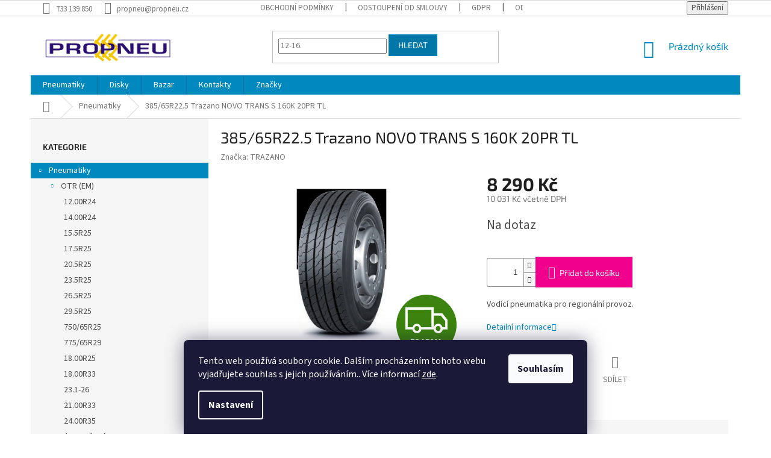

--- FILE ---
content_type: text/html; charset=utf-8
request_url: https://obchod.propneu.cz/pneumatiky/385-65r22-5-trazano-novo-trans-s-160k-20pr-tl/
body_size: 29086
content:
<!doctype html><html lang="cs" dir="ltr" class="header-background-light external-fonts-loaded"><head><meta charset="utf-8" /><meta name="viewport" content="width=device-width,initial-scale=1" /><title>385/65R22.5 Trazano NOVO TRANS S 160K 20PR TL - PROPNEU</title><link rel="preconnect" href="https://cdn.myshoptet.com" /><link rel="dns-prefetch" href="https://cdn.myshoptet.com" /><link rel="preload" href="https://cdn.myshoptet.com/prj/dist/master/cms/libs/jquery/jquery-1.11.3.min.js" as="script" /><link href="https://cdn.myshoptet.com/prj/dist/master/cms/templates/frontend_templates/shared/css/font-face/source-sans-3.css" rel="stylesheet"><link href="https://cdn.myshoptet.com/prj/dist/master/cms/templates/frontend_templates/shared/css/font-face/exo-2.css" rel="stylesheet"><link href="https://cdn.myshoptet.com/prj/dist/master/shop/dist/font-shoptet-11.css.62c94c7785ff2cea73b2.css" rel="stylesheet"><script>
dataLayer = [];
dataLayer.push({'shoptet' : {
    "pageId": 673,
    "pageType": "productDetail",
    "currency": "CZK",
    "currencyInfo": {
        "decimalSeparator": ",",
        "exchangeRate": 1,
        "priceDecimalPlaces": 0,
        "symbol": "K\u010d",
        "symbolLeft": 0,
        "thousandSeparator": " "
    },
    "language": "cs",
    "projectId": 346998,
    "product": {
        "id": 790,
        "guid": "e4b7d572-1a91-11eb-a23f-0cc47a6c9c84",
        "hasVariants": false,
        "codes": [
            {
                "code": 10001986
            }
        ],
        "code": "10001986",
        "name": "385\/65R22.5 Trazano NOVO TRANS S 160K 20PR TL",
        "appendix": "",
        "weight": 74,
        "manufacturer": "TRAZANO",
        "manufacturerGuid": "1EF53335D0FB6D549391DA0BA3DED3EE",
        "currentCategory": "Pneumatiky",
        "currentCategoryGuid": "07f7a4c1-d7b1-11e0-9a5c-feab5ed617ed",
        "defaultCategory": "Pneumatiky",
        "defaultCategoryGuid": "07f7a4c1-d7b1-11e0-9a5c-feab5ed617ed",
        "currency": "CZK",
        "priceWithVat": 10031
    },
    "stocks": [
        {
            "id": 1,
            "title": "Hlavn\u00ed sklad Bene\u0161ov",
            "isDeliveryPoint": 1,
            "visibleOnEshop": 1
        },
        {
            "id": "ext",
            "title": "Sklad",
            "isDeliveryPoint": 0,
            "visibleOnEshop": 1
        }
    ],
    "cartInfo": {
        "id": null,
        "freeShipping": false,
        "freeShippingFrom": 0,
        "leftToFreeGift": {
            "formattedPrice": "0 K\u010d",
            "priceLeft": 0
        },
        "freeGift": false,
        "leftToFreeShipping": {
            "priceLeft": 0,
            "dependOnRegion": 0,
            "formattedPrice": "0 K\u010d"
        },
        "discountCoupon": [],
        "getNoBillingShippingPrice": {
            "withoutVat": 0,
            "vat": 0,
            "withVat": 0
        },
        "cartItems": [],
        "taxMode": "ORDINARY"
    },
    "cart": [],
    "customer": {
        "priceRatio": 1,
        "priceListId": 1,
        "groupId": null,
        "registered": false,
        "mainAccount": false
    }
}});
dataLayer.push({'cookie_consent' : {
    "marketing": "denied",
    "analytics": "denied"
}});
document.addEventListener('DOMContentLoaded', function() {
    shoptet.consent.onAccept(function(agreements) {
        if (agreements.length == 0) {
            return;
        }
        dataLayer.push({
            'cookie_consent' : {
                'marketing' : (agreements.includes(shoptet.config.cookiesConsentOptPersonalisation)
                    ? 'granted' : 'denied'),
                'analytics': (agreements.includes(shoptet.config.cookiesConsentOptAnalytics)
                    ? 'granted' : 'denied')
            },
            'event': 'cookie_consent'
        });
    });
});
</script>

<!-- Google Tag Manager -->
<script>(function(w,d,s,l,i){w[l]=w[l]||[];w[l].push({'gtm.start':
new Date().getTime(),event:'gtm.js'});var f=d.getElementsByTagName(s)[0],
j=d.createElement(s),dl=l!='dataLayer'?'&l='+l:'';j.async=true;j.src=
'https://www.googletagmanager.com/gtm.js?id='+i+dl;f.parentNode.insertBefore(j,f);
})(window,document,'script','dataLayer','GTM-W8MS257');</script>
<!-- End Google Tag Manager -->

<meta property="og:type" content="website"><meta property="og:site_name" content="obchod.propneu.cz"><meta property="og:url" content="https://obchod.propneu.cz/pneumatiky/385-65r22-5-trazano-novo-trans-s-160k-20pr-tl/"><meta property="og:title" content="385/65R22.5 Trazano NOVO TRANS S 160K 20PR TL - PROPNEU"><meta name="author" content="PROPNEU"><meta name="web_author" content="Shoptet.cz"><meta name="dcterms.rightsHolder" content="obchod.propneu.cz"><meta name="robots" content="index,follow"><meta property="og:image" content="https://cdn.myshoptet.com/usr/obchod.propneu.cz/user/shop/big/790_novo-trans-s.jpg?5fda005b"><meta property="og:description" content="385/65R22.5 Trazano NOVO TRANS S 160K 20PR TL. Vodící pneumatika pro regionální provoz."><meta name="description" content="385/65R22.5 Trazano NOVO TRANS S 160K 20PR TL. Vodící pneumatika pro regionální provoz."><meta name="google-site-verification" content='"google-site-verification" content="-eH5S_MPghxvO_OGD73KTcZtgHNY01cKx-bnRcHAAdo"'><meta property="product:price:amount" content="10031"><meta property="product:price:currency" content="CZK"><style>:root {--color-primary: #0088bf;--color-primary-h: 197;--color-primary-s: 100%;--color-primary-l: 37%;--color-primary-hover: #0077a6;--color-primary-hover-h: 197;--color-primary-hover-s: 100%;--color-primary-hover-l: 33%;--color-secondary: #f1008d;--color-secondary-h: 325;--color-secondary-s: 100%;--color-secondary-l: 47%;--color-secondary-hover: #e0007b;--color-secondary-hover-h: 327;--color-secondary-hover-s: 100%;--color-secondary-hover-l: 44%;--color-tertiary: #0077a6;--color-tertiary-h: 197;--color-tertiary-s: 100%;--color-tertiary-l: 33%;--color-tertiary-hover: #0088bf;--color-tertiary-hover-h: 197;--color-tertiary-hover-s: 100%;--color-tertiary-hover-l: 37%;--color-header-background: #ffffff;--template-font: "Source Sans 3";--template-headings-font: "Exo 2";--header-background-url: none;--cookies-notice-background: #1A1937;--cookies-notice-color: #F8FAFB;--cookies-notice-button-hover: #f5f5f5;--cookies-notice-link-hover: #27263f;--templates-update-management-preview-mode-content: "Náhled aktualizací šablony je aktivní pro váš prohlížeč."}</style>
    
    <link href="https://cdn.myshoptet.com/prj/dist/master/shop/dist/main-11.less.fcb4a42d7bd8a71b7ee2.css" rel="stylesheet" />
        
    <script>var shoptet = shoptet || {};</script>
    <script src="https://cdn.myshoptet.com/prj/dist/master/shop/dist/main-3g-header.js.05f199e7fd2450312de2.js"></script>
<!-- User include --><!-- api 473(125) html code header -->

                <style>
                    #order-billing-methods .radio-wrapper[data-guid="3502f645-9b1e-11ed-90ab-b8ca3a6a5ac4"]:not(.cggooglepay), #order-billing-methods .radio-wrapper[data-guid="d3ba6df2-66d4-11eb-90ab-b8ca3a6a5ac4"]:not(.cgapplepay) {
                        display: none;
                    }
                </style>
                <script type="text/javascript">
                    document.addEventListener('DOMContentLoaded', function() {
                        if (getShoptetDataLayer('pageType') === 'billingAndShipping') {
                            
                try {
                    if (window.ApplePaySession && window.ApplePaySession.canMakePayments()) {
                        document.querySelector('#order-billing-methods .radio-wrapper[data-guid="d3ba6df2-66d4-11eb-90ab-b8ca3a6a5ac4"]').classList.add('cgapplepay');
                    }
                } catch (err) {} 
            
                            
                const cgBaseCardPaymentMethod = {
                        type: 'CARD',
                        parameters: {
                            allowedAuthMethods: ["PAN_ONLY", "CRYPTOGRAM_3DS"],
                            allowedCardNetworks: [/*"AMEX", "DISCOVER", "INTERAC", "JCB",*/ "MASTERCARD", "VISA"]
                        }
                };
                
                function cgLoadScript(src, callback)
                {
                    var s,
                        r,
                        t;
                    r = false;
                    s = document.createElement('script');
                    s.type = 'text/javascript';
                    s.src = src;
                    s.onload = s.onreadystatechange = function() {
                        if ( !r && (!this.readyState || this.readyState == 'complete') )
                        {
                            r = true;
                            callback();
                        }
                    };
                    t = document.getElementsByTagName('script')[0];
                    t.parentNode.insertBefore(s, t);
                } 
                
                function cgGetGoogleIsReadyToPayRequest() {
                    return Object.assign(
                        {},
                        {
                            apiVersion: 2,
                            apiVersionMinor: 0
                        },
                        {
                            allowedPaymentMethods: [cgBaseCardPaymentMethod]
                        }
                    );
                }

                function onCgGooglePayLoaded() {
                    let paymentsClient = new google.payments.api.PaymentsClient({environment: 'PRODUCTION'});
                    paymentsClient.isReadyToPay(cgGetGoogleIsReadyToPayRequest()).then(function(response) {
                        if (response.result) {
                            document.querySelector('#order-billing-methods .radio-wrapper[data-guid="3502f645-9b1e-11ed-90ab-b8ca3a6a5ac4"]').classList.add('cggooglepay');	 	 	 	 	 
                        }
                    })
                    .catch(function(err) {});
                }
                
                cgLoadScript('https://pay.google.com/gp/p/js/pay.js', onCgGooglePayLoaded);
            
                        }
                    });
                </script> 
                
<!-- project html code header -->
<script id="shkSearchDataExtensionJson" type="application/json">
{
"typeSpeed" : 40,
"backSpeed" : 20,
"mobileHidden" : 0,
"csSearchPharse" : ["26.5R25", "12-16.5", "315/80R22.5"],
"skSearchPharse" : [],
"enSearchPharse" : [],
"huSearchPharse" : [],
"deSearchPharse" : [],
"roSearchPharse" : [],
"plSearchPharse" : [],
"viSearchPharse" : []
}
</script>
<!-- /User include --><link rel="shortcut icon" href="/favicon.ico" type="image/x-icon" /><link rel="canonical" href="https://obchod.propneu.cz/pneumatiky/385-65r22-5-trazano-novo-trans-s-160k-20pr-tl/" />    <script>
        var _hwq = _hwq || [];
        _hwq.push(['setKey', '0030A50DB9AA1A7698B71BA694AF451E']);
        _hwq.push(['setTopPos', '200']);
        _hwq.push(['showWidget', '22']);
        (function() {
            var ho = document.createElement('script');
            ho.src = 'https://cz.im9.cz/direct/i/gjs.php?n=wdgt&sak=0030A50DB9AA1A7698B71BA694AF451E';
            var s = document.getElementsByTagName('script')[0]; s.parentNode.insertBefore(ho, s);
        })();
    </script>
    <!-- Global site tag (gtag.js) - Google Analytics -->
    <script async src="https://www.googletagmanager.com/gtag/js?id=G-L226M31BLE"></script>
    <script>
        
        window.dataLayer = window.dataLayer || [];
        function gtag(){dataLayer.push(arguments);}
        

                    console.debug('default consent data');

            gtag('consent', 'default', {"ad_storage":"denied","analytics_storage":"denied","ad_user_data":"denied","ad_personalization":"denied","wait_for_update":500});
            dataLayer.push({
                'event': 'default_consent'
            });
        
        gtag('js', new Date());

        
                gtag('config', 'G-L226M31BLE', {"groups":"GA4","send_page_view":false,"content_group":"productDetail","currency":"CZK","page_language":"cs"});
        
                gtag('config', 'AW-970312354', {"allow_enhanced_conversions":true});
        
        
        
        
        
                    gtag('event', 'page_view', {"send_to":"GA4","page_language":"cs","content_group":"productDetail","currency":"CZK"});
        
                gtag('set', 'currency', 'CZK');

        gtag('event', 'view_item', {
            "send_to": "UA",
            "items": [
                {
                    "id": "10001986",
                    "name": "385\/65R22.5 Trazano NOVO TRANS S 160K 20PR TL",
                    "category": "Pneumatiky",
                                        "brand": "TRAZANO",
                                                            "price": 8290
                }
            ]
        });
        
        
        
        
        
                    gtag('event', 'view_item', {"send_to":"GA4","page_language":"cs","content_group":"productDetail","value":8290,"currency":"CZK","items":[{"item_id":"10001986","item_name":"385\/65R22.5 Trazano NOVO TRANS S 160K 20PR TL","item_brand":"TRAZANO","item_category":"Pneumatiky","price":8290,"quantity":1,"index":0}]});
        
        
        
        
        
        
        
        document.addEventListener('DOMContentLoaded', function() {
            if (typeof shoptet.tracking !== 'undefined') {
                for (var id in shoptet.tracking.bannersList) {
                    gtag('event', 'view_promotion', {
                        "send_to": "UA",
                        "promotions": [
                            {
                                "id": shoptet.tracking.bannersList[id].id,
                                "name": shoptet.tracking.bannersList[id].name,
                                "position": shoptet.tracking.bannersList[id].position
                            }
                        ]
                    });
                }
            }

            shoptet.consent.onAccept(function(agreements) {
                if (agreements.length !== 0) {
                    console.debug('gtag consent accept');
                    var gtagConsentPayload =  {
                        'ad_storage': agreements.includes(shoptet.config.cookiesConsentOptPersonalisation)
                            ? 'granted' : 'denied',
                        'analytics_storage': agreements.includes(shoptet.config.cookiesConsentOptAnalytics)
                            ? 'granted' : 'denied',
                                                                                                'ad_user_data': agreements.includes(shoptet.config.cookiesConsentOptPersonalisation)
                            ? 'granted' : 'denied',
                        'ad_personalization': agreements.includes(shoptet.config.cookiesConsentOptPersonalisation)
                            ? 'granted' : 'denied',
                        };
                    console.debug('update consent data', gtagConsentPayload);
                    gtag('consent', 'update', gtagConsentPayload);
                    dataLayer.push(
                        { 'event': 'update_consent' }
                    );
                }
            });
        });
    </script>
<!-- Start Srovname.cz Pixel -->
<script type="text/plain" data-cookiecategory="analytics">
    !(function (e, n, t, a, s, o, r) {
        e[a] ||
        (((s = e[a] = function () {
            s.process ? s.process.apply(s, arguments) : s.queue.push(arguments);
        }).queue = []),
            ((o = n.createElement(t)).async = 1),
            (o.src = "https://tracking.srovname.cz/srovnamepixel.js"),
            (o.dataset.srv9 = "1"),
            (r = n.getElementsByTagName(t)[0]).parentNode.insertBefore(o, r));
    })(window, document, "script", "srovname");
    srovname("init", "4ab76b76c034e2782d498fafc4c01bd5");
</script>
<!-- End Srovname.cz Pixel -->
<script>
    (function(t, r, a, c, k, i, n, g) { t['ROIDataObject'] = k;
    t[k]=t[k]||function(){ (t[k].q=t[k].q||[]).push(arguments) },t[k].c=i;n=r.createElement(a),
    g=r.getElementsByTagName(a)[0];n.async=1;n.src=c;g.parentNode.insertBefore(n,g)
    })(window, document, 'script', '//www.heureka.cz/ocm/sdk.js?source=shoptet&version=2&page=product_detail', 'heureka', 'cz');

    heureka('set_user_consent', 0);
</script>
</head><body class="desktop id-673 in-pneumatiky template-11 type-product type-detail multiple-columns-body columns-3 ums_forms_redesign--off ums_a11y_category_page--on ums_discussion_rating_forms--off ums_flags_display_unification--on ums_a11y_login--on mobile-header-version-0"><noscript>
    <style>
        #header {
            padding-top: 0;
            position: relative !important;
            top: 0;
        }
        .header-navigation {
            position: relative !important;
        }
        .overall-wrapper {
            margin: 0 !important;
        }
        body:not(.ready) {
            visibility: visible !important;
        }
    </style>
    <div class="no-javascript">
        <div class="no-javascript__title">Musíte změnit nastavení vašeho prohlížeče</div>
        <div class="no-javascript__text">Podívejte se na: <a href="https://www.google.com/support/bin/answer.py?answer=23852">Jak povolit JavaScript ve vašem prohlížeči</a>.</div>
        <div class="no-javascript__text">Pokud používáte software na blokování reklam, může být nutné povolit JavaScript z této stránky.</div>
        <div class="no-javascript__text">Děkujeme.</div>
    </div>
</noscript>

        <div id="fb-root"></div>
        <script>
            window.fbAsyncInit = function() {
                FB.init({
//                    appId            : 'your-app-id',
                    autoLogAppEvents : true,
                    xfbml            : true,
                    version          : 'v19.0'
                });
            };
        </script>
        <script async defer crossorigin="anonymous" src="https://connect.facebook.net/cs_CZ/sdk.js"></script>
<!-- Google Tag Manager (noscript) -->
<noscript><iframe src="https://www.googletagmanager.com/ns.html?id=GTM-W8MS257"
height="0" width="0" style="display:none;visibility:hidden"></iframe></noscript>
<!-- End Google Tag Manager (noscript) -->

    <div class="siteCookies siteCookies--bottom siteCookies--dark js-siteCookies" role="dialog" data-testid="cookiesPopup" data-nosnippet>
        <div class="siteCookies__form">
            <div class="siteCookies__content">
                <div class="siteCookies__text">
                    Tento web používá soubory cookie. Dalším procházením tohoto webu vyjadřujete souhlas s jejich používáním.. Více informací <a href="https://obchod.propneu.cz/podminky-ochrany-osobnich-udaju/" target="\">zde</a>.
                </div>
                <p class="siteCookies__links">
                    <button class="siteCookies__link js-cookies-settings" aria-label="Nastavení cookies" data-testid="cookiesSettings">Nastavení</button>
                </p>
            </div>
            <div class="siteCookies__buttonWrap">
                                <button class="siteCookies__button js-cookiesConsentSubmit" value="all" aria-label="Přijmout cookies" data-testid="buttonCookiesAccept">Souhlasím</button>
            </div>
        </div>
        <script>
            document.addEventListener("DOMContentLoaded", () => {
                const siteCookies = document.querySelector('.js-siteCookies');
                document.addEventListener("scroll", shoptet.common.throttle(() => {
                    const st = document.documentElement.scrollTop;
                    if (st > 1) {
                        siteCookies.classList.add('siteCookies--scrolled');
                    } else {
                        siteCookies.classList.remove('siteCookies--scrolled');
                    }
                }, 100));
            });
        </script>
    </div>
<a href="#content" class="skip-link sr-only">Přejít na obsah</a><div class="overall-wrapper"><div class="user-action"><div class="container">
    <div class="user-action-in">
                    <div id="login" class="user-action-login popup-widget login-widget" role="dialog" aria-labelledby="loginHeading">
        <div class="popup-widget-inner">
                            <h2 id="loginHeading">Přihlášení k vašemu účtu</h2><div id="customerLogin"><form action="/action/Customer/Login/" method="post" id="formLoginIncluded" class="csrf-enabled formLogin" data-testid="formLogin"><input type="hidden" name="referer" value="" /><div class="form-group"><div class="input-wrapper email js-validated-element-wrapper no-label"><input type="email" name="email" class="form-control" autofocus placeholder="E-mailová adresa (např. jan@novak.cz)" data-testid="inputEmail" autocomplete="email" required /></div></div><div class="form-group"><div class="input-wrapper password js-validated-element-wrapper no-label"><input type="password" name="password" class="form-control" placeholder="Heslo" data-testid="inputPassword" autocomplete="current-password" required /><span class="no-display">Nemůžete vyplnit toto pole</span><input type="text" name="surname" value="" class="no-display" /></div></div><div class="form-group"><div class="login-wrapper"><button type="submit" class="btn btn-secondary btn-text btn-login" data-testid="buttonSubmit">Přihlásit se</button><div class="password-helper"><a href="/registrace/" data-testid="signup" rel="nofollow">Nová registrace</a><a href="/klient/zapomenute-heslo/" rel="nofollow">Zapomenuté heslo</a></div></div></div><div class="social-login-buttons"><div class="social-login-buttons-divider"><span>nebo</span></div><div class="form-group"><a href="/action/Social/login/?provider=Google" class="login-btn google" rel="nofollow"><span class="login-google-icon"></span><strong>Přihlásit se přes Google</strong></a></div><div class="form-group"><a href="/action/Social/login/?provider=Seznam" class="login-btn seznam" rel="nofollow"><span class="login-seznam-icon"></span><strong>Přihlásit se přes Seznam</strong></a></div></div></form>
</div>                    </div>
    </div>

                            <div id="cart-widget" class="user-action-cart popup-widget cart-widget loader-wrapper" data-testid="popupCartWidget" role="dialog" aria-hidden="true">
    <div class="popup-widget-inner cart-widget-inner place-cart-here">
        <div class="loader-overlay">
            <div class="loader"></div>
        </div>
    </div>

    <div class="cart-widget-button">
        <a href="/kosik/" class="btn btn-conversion" id="continue-order-button" rel="nofollow" data-testid="buttonNextStep">Pokračovat do košíku</a>
    </div>
</div>
            </div>
</div>
</div><div class="top-navigation-bar" data-testid="topNavigationBar">

    <div class="container">

        <div class="top-navigation-contacts">
            <strong>Zákaznická podpora:</strong><a href="tel:733139850" class="project-phone" aria-label="Zavolat na 733139850" data-testid="contactboxPhone"><span>733 139 850</span></a><a href="mailto:propneu@propneu.cz" class="project-email" data-testid="contactboxEmail"><span>propneu@propneu.cz</span></a>        </div>

                            <div class="top-navigation-menu">
                <div class="top-navigation-menu-trigger"></div>
                <ul class="top-navigation-bar-menu">
                                            <li class="top-navigation-menu-item-39">
                            <a href="/obchodni-podminky/">Obchodní podmínky</a>
                        </li>
                                            <li class="top-navigation-menu-item-738">
                            <a href="/odstoupeni-od-smlouvy/">Odstoupení od smlouvy</a>
                        </li>
                                            <li class="top-navigation-menu-item-691">
                            <a href="/podminky-ochrany-osobnich-udaju/">GDPR</a>
                        </li>
                                            <li class="top-navigation-menu-item-external-36">
                            <a href="https://propneu.ecomailapp.cz/public/subscribe/1/43c2cd496486bcc27217c3e790fb4088" target="blank">Odběr novinek</a>
                        </li>
                                    </ul>
                <ul class="top-navigation-bar-menu-helper"></ul>
            </div>
        
        <div class="top-navigation-tools">
            <div class="responsive-tools">
                <a href="#" class="toggle-window" data-target="search" aria-label="Hledat" data-testid="linkSearchIcon"></a>
                                                            <a href="#" class="toggle-window" data-target="login"></a>
                                                    <a href="#" class="toggle-window" data-target="navigation" aria-label="Menu" data-testid="hamburgerMenu"></a>
            </div>
                        <button class="top-nav-button top-nav-button-login toggle-window" type="button" data-target="login" aria-haspopup="dialog" aria-controls="login" aria-expanded="false" data-testid="signin"><span>Přihlášení</span></button>        </div>

    </div>

</div>
<header id="header"><div class="container navigation-wrapper">
    <div class="header-top">
        <div class="site-name-wrapper">
            <div class="site-name"><a href="/" data-testid="linkWebsiteLogo"><img src="https://cdn.myshoptet.com/usr/obchod.propneu.cz/user/logos/logo-propneu6-krivky_2.jpg" alt="PROPNEU" fetchpriority="low" /></a></div>        </div>
        <div class="search" itemscope itemtype="https://schema.org/WebSite">
            <meta itemprop="headline" content="Pneumatiky"/><meta itemprop="url" content="https://obchod.propneu.cz"/><meta itemprop="text" content="385/65R22.5 Trazano NOVO TRANS S 160K 20PR TL. Vodící pneumatika pro regionální provoz."/>            <form action="/action/ProductSearch/prepareString/" method="post"
    id="formSearchForm" class="search-form compact-form js-search-main"
    itemprop="potentialAction" itemscope itemtype="https://schema.org/SearchAction" data-testid="searchForm">
    <fieldset>
        <meta itemprop="target"
            content="https://obchod.propneu.cz/vyhledavani/?string={string}"/>
        <input type="hidden" name="language" value="cs"/>
        
            
<input
    type="search"
    name="string"
        class="query-input form-control search-input js-search-input"
    placeholder="Napište, co hledáte"
    autocomplete="off"
    required
    itemprop="query-input"
    aria-label="Vyhledávání"
    data-testid="searchInput"
>
            <button type="submit" class="btn btn-default" data-testid="searchBtn">Hledat</button>
        
    </fieldset>
</form>
        </div>
        <div class="navigation-buttons">
                
    <a href="/kosik/" class="btn btn-icon toggle-window cart-count" data-target="cart" data-hover="true" data-redirect="true" data-testid="headerCart" rel="nofollow" aria-haspopup="dialog" aria-expanded="false" aria-controls="cart-widget">
        
                <span class="sr-only">Nákupní košík</span>
        
            <span class="cart-price visible-lg-inline-block" data-testid="headerCartPrice">
                                    Prázdný košík                            </span>
        
    
            </a>
        </div>
    </div>
    <nav id="navigation" aria-label="Hlavní menu" data-collapsible="true"><div class="navigation-in menu"><ul class="menu-level-1" role="menubar" data-testid="headerMenuItems"><li class="menu-item-673 ext" role="none"><a href="/pneumatiky/" class="active" data-testid="headerMenuItem" role="menuitem" aria-haspopup="true" aria-expanded="false"><b>Pneumatiky</b><span class="submenu-arrow"></span></a><ul class="menu-level-2" aria-label="Pneumatiky" tabindex="-1" role="menu"><li class="menu-item-729 has-third-level" role="none"><a href="/pneumatiky-otr/" class="menu-image" data-testid="headerMenuItem" tabindex="-1" aria-hidden="true"><img src="data:image/svg+xml,%3Csvg%20width%3D%22140%22%20height%3D%22100%22%20xmlns%3D%22http%3A%2F%2Fwww.w3.org%2F2000%2Fsvg%22%3E%3C%2Fsvg%3E" alt="" aria-hidden="true" width="140" height="100"  data-src="https://cdn.myshoptet.com/usr/obchod.propneu.cz/user/categories/thumb/mxam_ms405.jpg" fetchpriority="low" /></a><div><a href="/pneumatiky-otr/" data-testid="headerMenuItem" role="menuitem"><span>OTR (EM)</span></a>
                                                    <ul class="menu-level-3" role="menu">
                                                                    <li class="menu-item-795" role="none">
                                        <a href="/12-00r24/" data-testid="headerMenuItem" role="menuitem">
                                            12.00R24</a>,                                    </li>
                                                                    <li class="menu-item-810" role="none">
                                        <a href="/14-00r24/" data-testid="headerMenuItem" role="menuitem">
                                            14.00R24</a>,                                    </li>
                                                                    <li class="menu-item-765" role="none">
                                        <a href="/15-5r25/" data-testid="headerMenuItem" role="menuitem">
                                            15.5R25</a>,                                    </li>
                                                                    <li class="menu-item-768" role="none">
                                        <a href="/17-5r25/" data-testid="headerMenuItem" role="menuitem">
                                            17.5R25</a>,                                    </li>
                                                                    <li class="menu-item-771" role="none">
                                        <a href="/20-5r25/" data-testid="headerMenuItem" role="menuitem">
                                            20.5R25</a>,                                    </li>
                                                                    <li class="menu-item-789" role="none">
                                        <a href="/23-5r25/" data-testid="headerMenuItem" role="menuitem">
                                            23.5R25</a>,                                    </li>
                                                                    <li class="menu-item-774" role="none">
                                        <a href="/26-5r25/" data-testid="headerMenuItem" role="menuitem">
                                            26.5R25</a>,                                    </li>
                                                                    <li class="menu-item-822" role="none">
                                        <a href="/29-5r25/" data-testid="headerMenuItem" role="menuitem">
                                            29.5R25</a>,                                    </li>
                                                                    <li class="menu-item-801" role="none">
                                        <a href="/750-65r25/" data-testid="headerMenuItem" role="menuitem">
                                            750/65R25</a>,                                    </li>
                                                                    <li class="menu-item-783" role="none">
                                        <a href="/775-65r29/" data-testid="headerMenuItem" role="menuitem">
                                            775/65R29</a>,                                    </li>
                                                                    <li class="menu-item-807" role="none">
                                        <a href="/18-00r25/" data-testid="headerMenuItem" role="menuitem">
                                            18.00R25</a>,                                    </li>
                                                                    <li class="menu-item-777" role="none">
                                        <a href="/18-00r33/" data-testid="headerMenuItem" role="menuitem">
                                            18.00R33</a>,                                    </li>
                                                                    <li class="menu-item-907" role="none">
                                        <a href="/23-1-26/" data-testid="headerMenuItem" role="menuitem">
                                            23.1-26</a>,                                    </li>
                                                                    <li class="menu-item-828" role="none">
                                        <a href="/21-00r33/" data-testid="headerMenuItem" role="menuitem">
                                            21.00R33</a>,                                    </li>
                                                                    <li class="menu-item-834" role="none">
                                        <a href="/24-00r35/" data-testid="headerMenuItem" role="menuitem">
                                            24.00R35</a>                                    </li>
                                                            </ul>
                        </div></li><li class="menu-item-732" role="none"><a href="/pneumatiky-otr-plnopryzove/" class="menu-image" data-testid="headerMenuItem" tabindex="-1" aria-hidden="true"><img src="data:image/svg+xml,%3Csvg%20width%3D%22140%22%20height%3D%22100%22%20xmlns%3D%22http%3A%2F%2Fwww.w3.org%2F2000%2Fsvg%22%3E%3C%2Fsvg%3E" alt="" aria-hidden="true" width="140" height="100"  data-src="https://cdn.myshoptet.com/usr/obchod.propneu.cz/user/categories/thumb/ms702-group.jpg" fetchpriority="low" /></a><div><a href="/pneumatiky-otr-plnopryzove/" data-testid="headerMenuItem" role="menuitem"><span>Plnopryžové</span></a>
                        </div></li><li class="menu-item-705 has-third-level" role="none"><a href="/pneumatiky-industrialni/" class="menu-image" data-testid="headerMenuItem" tabindex="-1" aria-hidden="true"><img src="data:image/svg+xml,%3Csvg%20width%3D%22140%22%20height%3D%22100%22%20xmlns%3D%22http%3A%2F%2Fwww.w3.org%2F2000%2Fsvg%22%3E%3C%2Fsvg%3E" alt="" aria-hidden="true" width="140" height="100"  data-src="https://cdn.myshoptet.com/usr/obchod.propneu.cz/user/categories/thumb/bigstock-forklift-transporting-cargo-f-325196674.jpg" fetchpriority="low" /></a><div><a href="/pneumatiky-industrialni/" data-testid="headerMenuItem" role="menuitem"><span>Industriální</span></a>
                                                    <ul class="menu-level-3" role="menu">
                                                                    <li class="menu-item-726" role="none">
                                        <a href="/pneumatiky-stavebni/" data-testid="headerMenuItem" role="menuitem">
                                            Stavební</a>,                                    </li>
                                                                    <li class="menu-item-708" role="none">
                                        <a href="/pneumatiky-plnopryzove/" data-testid="headerMenuItem" role="menuitem">
                                            Plnopryžové</a>                                    </li>
                                                            </ul>
                        </div></li><li class="menu-item-693 has-third-level" role="none"><a href="/pneumatiky-nakladni/" class="menu-image" data-testid="headerMenuItem" tabindex="-1" aria-hidden="true"><img src="data:image/svg+xml,%3Csvg%20width%3D%22140%22%20height%3D%22100%22%20xmlns%3D%22http%3A%2F%2Fwww.w3.org%2F2000%2Fsvg%22%3E%3C%2Fsvg%3E" alt="" aria-hidden="true" width="140" height="100"  data-src="https://cdn.myshoptet.com/usr/obchod.propneu.cz/user/categories/thumb/bigstock-truck-driving-on-road-truck-w-321794011.jpg" fetchpriority="low" /></a><div><a href="/pneumatiky-nakladni/" data-testid="headerMenuItem" role="menuitem"><span>Nákladní</span></a>
                                                    <ul class="menu-level-3" role="menu">
                                                                    <li class="menu-item-905" role="none">
                                        <a href="/315-70r22-5-2/" data-testid="headerMenuItem" role="menuitem">
                                            315/70R22.5</a>,                                    </li>
                                                                    <li class="menu-item-750" role="none">
                                        <a href="/315-80r22-5/" data-testid="headerMenuItem" role="menuitem">
                                            315/80R22.5</a>,                                    </li>
                                                                    <li class="menu-item-753" role="none">
                                        <a href="/385-65r22-5/" data-testid="headerMenuItem" role="menuitem">
                                            385/65R22.5</a>,                                    </li>
                                                                    <li class="menu-item-759" role="none">
                                        <a href="/13r22-5/" data-testid="headerMenuItem" role="menuitem">
                                            13R22.5</a>,                                    </li>
                                                                    <li class="menu-item-915" role="none">
                                        <a href="/12r22-5/" data-testid="headerMenuItem" role="menuitem">
                                            12R22.5</a>,                                    </li>
                                                                    <li class="menu-item-910" role="none">
                                        <a href="/12-00r24-2/" data-testid="headerMenuItem" role="menuitem">
                                            12.00R24</a>                                    </li>
                                                            </ul>
                        </div></li><li class="menu-item-720" role="none"><a href="/pneumatiky-zemedelske/" class="menu-image" data-testid="headerMenuItem" tabindex="-1" aria-hidden="true"><img src="data:image/svg+xml,%3Csvg%20width%3D%22140%22%20height%3D%22100%22%20xmlns%3D%22http%3A%2F%2Fwww.w3.org%2F2000%2Fsvg%22%3E%3C%2Fsvg%3E" alt="" aria-hidden="true" width="140" height="100"  data-src="https://cdn.myshoptet.com/usr/obchod.propneu.cz/user/categories/thumb/agrixtra-65-close-up_(1).png" fetchpriority="low" /></a><div><a href="/pneumatiky-zemedelske/" data-testid="headerMenuItem" role="menuitem"><span>Zemědělské</span></a>
                        </div></li></ul></li>
<li class="menu-item-711 ext" role="none"><a href="/disky/" data-testid="headerMenuItem" role="menuitem" aria-haspopup="true" aria-expanded="false"><b>Disky</b><span class="submenu-arrow"></span></a><ul class="menu-level-2" aria-label="Disky" tabindex="-1" role="menu"><li class="menu-item-714" role="none"><a href="/zemedelske-disky/" class="menu-image" data-testid="headerMenuItem" tabindex="-1" aria-hidden="true"><img src="data:image/svg+xml,%3Csvg%20width%3D%22140%22%20height%3D%22100%22%20xmlns%3D%22http%3A%2F%2Fwww.w3.org%2F2000%2Fsvg%22%3E%3C%2Fsvg%3E" alt="" aria-hidden="true" width="140" height="100"  data-src="https://cdn.myshoptet.com/usr/obchod.propneu.cz/user/categories/thumb/119_d-13-00x15-5-s-et-15-6-161-205-a2-vs-mefro-46181105-rrj38851.jpg" fetchpriority="low" /></a><div><a href="/zemedelske-disky/" data-testid="headerMenuItem" role="menuitem"><span>Zemědělské disky</span></a>
                        </div></li></ul></li>
<li class="menu-item-external-21" role="none"><a href="https://obchod.propneu.cz/pneumatiky-otr/?pv66=528" data-testid="headerMenuItem" role="menuitem" aria-expanded="false"><b>Bazar</b></a></li>
<li class="menu-item-29" role="none"><a href="/kontakty/" data-testid="headerMenuItem" role="menuitem" aria-expanded="false"><b>Kontakty</b></a></li>
<li class="ext" id="nav-manufacturers" role="none"><a href="https://obchod.propneu.cz/znacka/" data-testid="brandsText" role="menuitem"><b>Značky</b><span class="submenu-arrow"></span></a><ul class="menu-level-2" role="menu"><li role="none"><a href="/znacka/bridgestone/" data-testid="brandName" role="menuitem"><span>Bridgestone</span></a></li><li role="none"><a href="/znacka/firestone/" data-testid="brandName" role="menuitem"><span>Firestone</span></a></li><li role="none"><a href="/znacka/maxam/" data-testid="brandName" role="menuitem"><span>MAXAM</span></a></li><li role="none"><a href="/znacka/mefro/" data-testid="brandName" role="menuitem"><span>Mefro</span></a></li><li role="none"><a href="/znacka/michelin/" data-testid="brandName" role="menuitem"><span>Michelin</span></a></li><li role="none"><a href="/znacka/mitas/" data-testid="brandName" role="menuitem"><span>Mitas</span></a></li><li role="none"><a href="/znacka/trazano/" data-testid="brandName" role="menuitem"><span>TRAZANO</span></a></li><li role="none"><a href="/znacka/unigom/" data-testid="brandName" role="menuitem"><span>UNIGOM</span></a></li></ul>
</li></ul></div><span class="navigation-close"></span></nav><div class="menu-helper" data-testid="hamburgerMenu"><span>Více</span></div>
</div></header><!-- / header -->


                    <div class="container breadcrumbs-wrapper">
            <div class="breadcrumbs navigation-home-icon-wrapper" itemscope itemtype="https://schema.org/BreadcrumbList">
                                                                            <span id="navigation-first" data-basetitle="PROPNEU" itemprop="itemListElement" itemscope itemtype="https://schema.org/ListItem">
                <a href="/" itemprop="item" class="navigation-home-icon"><span class="sr-only" itemprop="name">Domů</span></a>
                <span class="navigation-bullet">/</span>
                <meta itemprop="position" content="1" />
            </span>
                                <span id="navigation-1" itemprop="itemListElement" itemscope itemtype="https://schema.org/ListItem">
                <a href="/pneumatiky/" itemprop="item" data-testid="breadcrumbsSecondLevel"><span itemprop="name">Pneumatiky</span></a>
                <span class="navigation-bullet">/</span>
                <meta itemprop="position" content="2" />
            </span>
                                            <span id="navigation-2" itemprop="itemListElement" itemscope itemtype="https://schema.org/ListItem" data-testid="breadcrumbsLastLevel">
                <meta itemprop="item" content="https://obchod.propneu.cz/pneumatiky/385-65r22-5-trazano-novo-trans-s-160k-20pr-tl/" />
                <meta itemprop="position" content="3" />
                <span itemprop="name" data-title="385/65R22.5 Trazano NOVO TRANS S 160K 20PR TL">385/65R22.5 Trazano NOVO TRANS S 160K 20PR TL <span class="appendix"></span></span>
            </span>
            </div>
        </div>
    
<div id="content-wrapper" class="container content-wrapper">
    
    <div class="content-wrapper-in">
                                                <aside class="sidebar sidebar-left"  data-testid="sidebarMenu">
                                                                                                <div class="sidebar-inner">
                                                                                                                                                                        <div class="box box-bg-variant box-categories">    <div class="skip-link__wrapper">
        <span id="categories-start" class="skip-link__target js-skip-link__target sr-only" tabindex="-1">&nbsp;</span>
        <a href="#categories-end" class="skip-link skip-link--start sr-only js-skip-link--start">Přeskočit kategorie</a>
    </div>

<h4>Kategorie</h4>


<div id="categories"><div class="categories cat-01 expandable active expanded" id="cat-673"><div class="topic active"><a href="/pneumatiky/">Pneumatiky<span class="cat-trigger">&nbsp;</span></a></div>

                    <ul class=" active expanded">
                                        <li class="
                                 expandable                 expanded                ">
                <a href="/pneumatiky-otr/">
                    OTR (EM)
                    <span class="cat-trigger">&nbsp;</span>                </a>
                                                            

                    <ul class=" expanded">
                                        <li >
                <a href="/12-00r24/">
                    12.00R24
                                    </a>
                                                                </li>
                                <li >
                <a href="/14-00r24/">
                    14.00R24
                                    </a>
                                                                </li>
                                <li >
                <a href="/15-5r25/">
                    15.5R25
                                    </a>
                                                                </li>
                                <li >
                <a href="/17-5r25/">
                    17.5R25
                                    </a>
                                                                </li>
                                <li >
                <a href="/20-5r25/">
                    20.5R25
                                    </a>
                                                                </li>
                                <li >
                <a href="/23-5r25/">
                    23.5R25
                                    </a>
                                                                </li>
                                <li >
                <a href="/26-5r25/">
                    26.5R25
                                    </a>
                                                                </li>
                                <li >
                <a href="/29-5r25/">
                    29.5R25
                                    </a>
                                                                </li>
                                <li >
                <a href="/750-65r25/">
                    750/65R25
                                    </a>
                                                                </li>
                                <li >
                <a href="/775-65r29/">
                    775/65R29
                                    </a>
                                                                </li>
                                <li >
                <a href="/18-00r25/">
                    18.00R25
                                    </a>
                                                                </li>
                                <li >
                <a href="/18-00r33/">
                    18.00R33
                                    </a>
                                                                </li>
                                <li >
                <a href="/23-1-26/">
                    23.1-26
                                    </a>
                                                                </li>
                                <li >
                <a href="/21-00r33/">
                    21.00R33
                                    </a>
                                                                </li>
                                <li >
                <a href="/24-00r35/">
                    24.00R35
                                    </a>
                                                                </li>
                </ul>
    
                                                </li>
                                <li >
                <a href="/pneumatiky-otr-plnopryzove/">
                    Plnopryžové
                                    </a>
                                                                </li>
                                <li class="
                                 expandable                 expanded                ">
                <a href="/pneumatiky-industrialni/">
                    Industriální
                    <span class="cat-trigger">&nbsp;</span>                </a>
                                                            

                    <ul class=" expanded">
                                        <li class="
                                 expandable                 expanded                ">
                <a href="/pneumatiky-stavebni/">
                    Stavební
                    <span class="cat-trigger">&nbsp;</span>                </a>
                                                            

                    <ul class=" expanded">
                                        <li >
                <a href="/10-16-5/">
                    10-16.5
                                    </a>
                                                                </li>
                                <li >
                <a href="/12-16-5/">
                    12-16.5
                                    </a>
                                                                </li>
                                <li >
                <a href="/340-80-18/">
                    340/80-18
                                    </a>
                                                                </li>
                                <li >
                <a href="/340-80-20/">
                    340/80-20
                                    </a>
                                                                </li>
                                <li >
                <a href="/405-70-18/">
                    405/70-18
                                    </a>
                                                                </li>
                                <li >
                <a href="/12-5-80-18/">
                    12.5/80-18 (340/80-18)
                                    </a>
                                                                </li>
                                <li >
                <a href="/18-4-26--480-80-26-/">
                    18.4-26 (480/80-26)
                                    </a>
                                                                </li>
                                <li >
                <a href="/16-9-28--440-80-28-/">
                    16.9-28 (440/80-28)
                                    </a>
                                                                </li>
                                <li >
                <a href="/16-9-30--420-85-30-/">
                    16.9-30 (420/85-30)
                                    </a>
                                                                </li>
                                <li >
                <a href="/10-00-20/">
                    10.00-20
                                    </a>
                                                                </li>
                                <li >
                <a href="/11-00-20/">
                    11.00-20
                                    </a>
                                                                </li>
                                <li >
                <a href="/12-00-20/">
                    12.00-20
                                    </a>
                                                                </li>
                                <li >
                <a href="/405-70-20/">
                    405/70-20
                                    </a>
                                                                </li>
                                <li >
                <a href="/315-70r22-5/">
                    315/70R22.5
                                    </a>
                                                                </li>
                                <li >
                <a href="/315-80r22-5-2/">
                    315/80R22.5
                                    </a>
                                                                </li>
                                <li >
                <a href="/455-70r24/">
                    455/70R24
                                    </a>
                                                                </li>
                                <li >
                <a href="/500-70r24/">
                    500/70R24
                                    </a>
                                                                </li>
                </ul>
    
                                                </li>
                                <li >
                <a href="/pneumatiky-plnopryzove/">
                    Plnopryžové
                                    </a>
                                                                </li>
                </ul>
    
                                                </li>
                                <li class="
                                 expandable                 expanded                ">
                <a href="/pneumatiky-nakladni/">
                    Nákladní
                    <span class="cat-trigger">&nbsp;</span>                </a>
                                                            

                    <ul class=" expanded">
                                        <li >
                <a href="/315-70r22-5-2/">
                    315/70R22.5
                                    </a>
                                                                </li>
                                <li >
                <a href="/315-80r22-5/">
                    315/80R22.5
                                    </a>
                                                                </li>
                                <li >
                <a href="/385-65r22-5/">
                    385/65R22.5
                                    </a>
                                                                </li>
                                <li >
                <a href="/13r22-5/">
                    13R22.5
                                    </a>
                                                                </li>
                                <li >
                <a href="/12r22-5/">
                    12R22.5
                                    </a>
                                                                </li>
                                <li >
                <a href="/12-00r24-2/">
                    12.00R24
                                    </a>
                                                                </li>
                </ul>
    
                                                </li>
                                <li >
                <a href="/pneumatiky-zemedelske/">
                    Zemědělské
                                    </a>
                                                                </li>
                </ul>
    </div><div class="categories cat-02 expandable external" id="cat-711"><div class="topic"><a href="/disky/">Disky<span class="cat-trigger">&nbsp;</span></a></div>

    </div>                <div class="categories cat-01 expandable" id="cat-manufacturers" data-testid="brandsList">
            
            <div class="topic"><a href="https://obchod.propneu.cz/znacka/" data-testid="brandsText">Značky</a></div>
            <ul class="menu-level-2" role="menu"><li role="none"><a href="/znacka/bridgestone/" data-testid="brandName" role="menuitem"><span>Bridgestone</span></a></li><li role="none"><a href="/znacka/firestone/" data-testid="brandName" role="menuitem"><span>Firestone</span></a></li><li role="none"><a href="/znacka/maxam/" data-testid="brandName" role="menuitem"><span>MAXAM</span></a></li><li role="none"><a href="/znacka/mefro/" data-testid="brandName" role="menuitem"><span>Mefro</span></a></li><li role="none"><a href="/znacka/michelin/" data-testid="brandName" role="menuitem"><span>Michelin</span></a></li><li role="none"><a href="/znacka/mitas/" data-testid="brandName" role="menuitem"><span>Mitas</span></a></li><li role="none"><a href="/znacka/trazano/" data-testid="brandName" role="menuitem"><span>TRAZANO</span></a></li><li role="none"><a href="/znacka/unigom/" data-testid="brandName" role="menuitem"><span>UNIGOM</span></a></li></ul>
        </div>
    </div>

    <div class="skip-link__wrapper">
        <a href="#categories-start" class="skip-link skip-link--end sr-only js-skip-link--end" tabindex="-1" hidden>Přeskočit kategorie</a>
        <span id="categories-end" class="skip-link__target js-skip-link__target sr-only" tabindex="-1">&nbsp;</span>
    </div>
</div>
                                                                                                            <div class="box box-bg-default box-sm box-topProducts">        <div class="top-products-wrapper js-top10" >
        <h4><span>Top 6 produktů</span></h4>
        <ol class="top-products">
                            <li class="display-image">
                                            <a href="/disky/13-00x15-5-161-205-6-a2-et-15/" class="top-products-image">
                            <img src="data:image/svg+xml,%3Csvg%20width%3D%22100%22%20height%3D%22100%22%20xmlns%3D%22http%3A%2F%2Fwww.w3.org%2F2000%2Fsvg%22%3E%3C%2Fsvg%3E" alt="d 13 00x15 5 s et 15 6 161 205 a2 vs mefro 46181105 rrj38851" width="100" height="100"  data-src="https://cdn.myshoptet.com/usr/obchod.propneu.cz/user/shop/related/125_d-13-00x15-5-s-et-15-6-161-205-a2-vs-mefro-46181105-rrj38851.jpg?5fda005b" fetchpriority="low" />
                        </a>
                                        <a href="/disky/13-00x15-5-161-205-6-a2-et-15/" class="top-products-content">
                        <span class="top-products-name">  Mefro 13.00x15.5 161/205/6 A2 ET -15</span>
                        
                                                        <strong>
                                2 700 Kč
                                

                            </strong>
                                                    
                    </a>
                </li>
                            <li class="display-image">
                                            <a href="/disky/9-00x15-3-161-205-6-a2-et-30/" class="top-products-image">
                            <img src="data:image/svg+xml,%3Csvg%20width%3D%22100%22%20height%3D%22100%22%20xmlns%3D%22http%3A%2F%2Fwww.w3.org%2F2000%2Fsvg%22%3E%3C%2Fsvg%3E" alt="d 13 00x15 5 s et 15 6 161 205 a2 vs mefro 46181105 rrj38851" width="100" height="100"  data-src="https://cdn.myshoptet.com/usr/obchod.propneu.cz/user/shop/related/119_d-13-00x15-5-s-et-15-6-161-205-a2-vs-mefro-46181105-rrj38851.jpg?5fda005b" fetchpriority="low" />
                        </a>
                                        <a href="/disky/9-00x15-3-161-205-6-a2-et-30/" class="top-products-content">
                        <span class="top-products-name">  Mefro 9.00x15.3 161/205/6 A2 ET -30</span>
                        
                                                        <strong>
                                1 390 Kč
                                

                            </strong>
                                                    
                    </a>
                </li>
                            <li class="display-image">
                                            <a href="/disky/16-00x17-221-275-8-a2-et-0/" class="top-products-image">
                            <img src="data:image/svg+xml,%3Csvg%20width%3D%22100%22%20height%3D%22100%22%20xmlns%3D%22http%3A%2F%2Fwww.w3.org%2F2000%2Fsvg%22%3E%3C%2Fsvg%3E" alt="d 13 00x15 5 s et 15 6 161 205 a2 vs mefro 46181105 rrj38851" width="100" height="100"  data-src="https://cdn.myshoptet.com/usr/obchod.propneu.cz/user/shop/related/128_d-13-00x15-5-s-et-15-6-161-205-a2-vs-mefro-46181105-rrj38851.jpg?5fda005b" fetchpriority="low" />
                        </a>
                                        <a href="/disky/16-00x17-221-275-8-a2-et-0/" class="top-products-content">
                        <span class="top-products-name">  Mefro 16.00x17 221/275/8 A2 ET 0</span>
                        
                                                        <strong>
                                2 170 Kč
                                

                            </strong>
                                                    
                    </a>
                </li>
                            <li class="display-image">
                                            <a href="/pneumatiky/315-80r22-5-trazano-smart-terra-d-157-154k-20pr-tl/" class="top-products-image">
                            <img src="data:image/svg+xml,%3Csvg%20width%3D%22100%22%20height%3D%22100%22%20xmlns%3D%22http%3A%2F%2Fwww.w3.org%2F2000%2Fsvg%22%3E%3C%2Fsvg%3E" alt="Smart Terra D" width="100" height="100"  data-src="https://cdn.myshoptet.com/usr/obchod.propneu.cz/user/shop/related/793_smart-terra-d.jpg?5fda005b" fetchpriority="low" />
                        </a>
                                        <a href="/pneumatiky/315-80r22-5-trazano-smart-terra-d-157-154k-20pr-tl/" class="top-products-content">
                        <span class="top-products-name">  315/80R22.5 Trazano SMART TERRA D 157/154K 20PR TL</span>
                        
                                                        <strong>
                                6 700 Kč
                                

                            </strong>
                                                    
                    </a>
                </li>
                            <li class="display-image">
                                            <a href="/disky/11x18-s-221-275-8-a2-et-0/" class="top-products-image">
                            <img src="data:image/svg+xml,%3Csvg%20width%3D%22100%22%20height%3D%22100%22%20xmlns%3D%22http%3A%2F%2Fwww.w3.org%2F2000%2Fsvg%22%3E%3C%2Fsvg%3E" alt="ilustrační " width="100" height="100"  data-src="https://cdn.myshoptet.com/usr/obchod.propneu.cz/user/shop/related/131_ilustracni.jpg?5fda005b" fetchpriority="low" />
                        </a>
                                        <a href="/disky/11x18-s-221-275-8-a2-et-0/" class="top-products-content">
                        <span class="top-products-name">  Mefro 11x18 S 221/275/8 A2 ET 0</span>
                        
                                                        <strong>
                                2 610 Kč
                                

                            </strong>
                                                    
                    </a>
                </li>
                            <li class="display-image">
                                            <a href="/pneumatiky/12r22-5-hankook-dm09-152-149k-tl-3pmsf/" class="top-products-image">
                            <img src="data:image/svg+xml,%3Csvg%20width%3D%22100%22%20height%3D%22100%22%20xmlns%3D%22http%3A%2F%2Fwww.w3.org%2F2000%2Fsvg%22%3E%3C%2Fsvg%3E" alt="hankook dm09" width="100" height="100"  data-src="https://cdn.myshoptet.com/usr/obchod.propneu.cz/user/shop/related/1569_hankook-dm09.jpg?67373749" fetchpriority="low" />
                        </a>
                                        <a href="/pneumatiky/12r22-5-hankook-dm09-152-149k-tl-3pmsf/" class="top-products-content">
                        <span class="top-products-name">  12R22.5 Hankook DM09 152/149K TL 3PMSF</span>
                        
                                                        <strong>
                                9 660 Kč
                                

                            </strong>
                                                    
                    </a>
                </li>
                    </ol>
    </div>
</div>
                                                                                                                                        <div class="box box-bg-variant box-sm box-section1">
                            
        <h4><span>Novinky</span></h4>
                    <div class="news-item-widget">
                                <h5 >
                <a href="/nase-novinky/opravy-vsech-druhu-nadrozmernych-pneumatik/">Opravy všech druhů nadrozměrných pneumatik</a></h5>
                                    <time datetime="2024-06-19">
                        19.6.2024
                    </time>
                                            </div>
                    <div class="news-item-widget">
                                <h5 >
                <a href="/nase-novinky//">Plnopryžové pneumatiky MAXAM MS708</a></h5>
                                    <time datetime="2023-01-31">
                        31.1.2023
                    </time>
                                            </div>
                    <div class="news-item-widget">
                                <h5 >
                <a href="/nase-novinky/nove-zpusoby-platby/">Nové způsoby platby</a></h5>
                                    <time datetime="2020-05-07">
                        7.5.2020
                    </time>
                                            </div>
                    

                    </div>
                                                                                        </div>
                                                            </aside>
                            <main id="content" class="content narrow">
                            
<div class="p-detail" itemscope itemtype="https://schema.org/Product">

    
    <meta itemprop="name" content="385/65R22.5 Trazano NOVO TRANS S 160K 20PR TL" />
    <meta itemprop="category" content="Úvodní stránka &gt; Pneumatiky &gt; 385/65R22.5 Trazano NOVO TRANS S 160K 20PR TL" />
    <meta itemprop="url" content="https://obchod.propneu.cz/pneumatiky/385-65r22-5-trazano-novo-trans-s-160k-20pr-tl/" />
    <meta itemprop="image" content="https://cdn.myshoptet.com/usr/obchod.propneu.cz/user/shop/big/790_novo-trans-s.jpg?5fda005b" />
            <meta itemprop="description" content="Vodící pneumatika pro regionální provoz." />
                <span class="js-hidden" itemprop="manufacturer" itemscope itemtype="https://schema.org/Organization">
            <meta itemprop="name" content="TRAZANO" />
        </span>
        <span class="js-hidden" itemprop="brand" itemscope itemtype="https://schema.org/Brand">
            <meta itemprop="name" content="TRAZANO" />
        </span>
                                        
        <div class="p-detail-inner">

        <div class="p-detail-inner-header">
            <h1>
                  385/65R22.5 Trazano NOVO TRANS S 160K 20PR TL            </h1>

                    </div>

        <form action="/action/Cart/addCartItem/" method="post" id="product-detail-form" class="pr-action csrf-enabled" data-testid="formProduct">

            <meta itemprop="productID" content="790" /><meta itemprop="identifier" content="e4b7d572-1a91-11eb-a23f-0cc47a6c9c84" /><meta itemprop="sku" content="10001986" /><span itemprop="offers" itemscope itemtype="https://schema.org/Offer"><link itemprop="availability" href="https://schema.org/InStock" /><meta itemprop="url" content="https://obchod.propneu.cz/pneumatiky/385-65r22-5-trazano-novo-trans-s-160k-20pr-tl/" /><meta itemprop="price" content="10031.00" /><meta itemprop="priceCurrency" content="CZK" /><link itemprop="itemCondition" href="https://schema.org/NewCondition" /></span><input type="hidden" name="productId" value="790" /><input type="hidden" name="priceId" value="826" /><input type="hidden" name="language" value="cs" />

            <div class="row product-top">

                <div class="col-xs-12">

                    <div class="p-detail-info">
                        
                        
                                                    <div><a href="/znacka/trazano/" data-testid="productCardBrandName">Značka: <span>TRAZANO</span></a></div>
                        
                    </div>

                </div>

                <div class="col-xs-12 col-lg-6 p-image-wrapper">

                    
                    <div class="p-image" style="" data-testid="mainImage">

                        

    

    <div class="flags flags-extra">
      
                
            <span class="flag flag-freeshipping"><span class="icon-van"><span class="sr-only">ZDARMA</span></span><span class="flag-text">ZDARMA</span></span>
                        </div>

                        

<a href="https://cdn.myshoptet.com/usr/obchod.propneu.cz/user/shop/big/790_novo-trans-s.jpg?5fda005b" class="p-main-image cloud-zoom cbox" data-href="https://cdn.myshoptet.com/usr/obchod.propneu.cz/user/shop/orig/790_novo-trans-s.jpg?5fda005b"><img src="https://cdn.myshoptet.com/usr/obchod.propneu.cz/user/shop/big/790_novo-trans-s.jpg?5fda005b" alt="novo trans S" width="1024" height="768"  fetchpriority="high" />
</a>                    </div>

                    
                </div>

                <div class="col-xs-12 col-lg-6 p-info-wrapper">

                    
                    
                        <div class="p-final-price-wrapper">

                                                                                    <strong class="price-final" data-testid="productCardPrice">
            <span class="price-final-holder">
                8 290 Kč
    

        </span>
    </strong>
                                <span class="price-additional">
                                        10 031 Kč
            včetně DPH                            </span>
                                <span class="price-measure">
                    
                        </span>
                            

                        </div>

                    
                    
                                                                                    <div class="availability-value" title="Dostupnost">
                                    

    
    <span class="availability-label" data-testid="labelAvailability">
                    Na dotaz            </span>
    
                                </div>
                                                    
                        <table class="detail-parameters">
                            <tbody>
                            
                            
                            
                                                                                    </tbody>
                        </table>

                                                                            
                            <div class="add-to-cart" data-testid="divAddToCart">
                
<span class="quantity">
    <span
        class="increase-tooltip js-increase-tooltip"
        data-trigger="manual"
        data-container="body"
        data-original-title="Není možné zakoupit více než 9999 ks."
        aria-hidden="true"
        role="tooltip"
        data-testid="tooltip">
    </span>

    <span
        class="decrease-tooltip js-decrease-tooltip"
        data-trigger="manual"
        data-container="body"
        data-original-title="Minimální množství, které lze zakoupit, je 1 ks."
        aria-hidden="true"
        role="tooltip"
        data-testid="tooltip">
    </span>
    <label>
        <input
            type="number"
            name="amount"
            value="1"
            class="amount"
            autocomplete="off"
            data-decimals="0"
                        step="1"
            min="1"
            max="9999"
            aria-label="Množství"
            data-testid="cartAmount"/>
    </label>

    <button
        class="increase"
        type="button"
        aria-label="Zvýšit množství o 1"
        data-testid="increase">
            <span class="increase__sign">&plus;</span>
    </button>

    <button
        class="decrease"
        type="button"
        aria-label="Snížit množství o 1"
        data-testid="decrease">
            <span class="decrease__sign">&minus;</span>
    </button>
</span>
                    
    <button type="submit" class="btn btn-lg btn-conversion add-to-cart-button" data-testid="buttonAddToCart" aria-label="Přidat do košíku 385/65R22.5 Trazano NOVO TRANS S 160K 20PR TL">Přidat do košíku</button>

            </div>
                    
                    
                    

                                            <div class="p-short-description" data-testid="productCardShortDescr">
                            <p>Vodící pneumatika pro regionální provoz.</p>
                        </div>
                    
                                            <p data-testid="productCardDescr">
                            <a href="#description" class="chevron-after chevron-down-after" data-toggle="tab" data-external="1" data-force-scroll="true">Detailní informace</a>
                        </p>
                    
                    <div class="social-buttons-wrapper">
                        <div class="link-icons" data-testid="productDetailActionIcons">
    <a href="#" class="link-icon print" title="Tisknout produkt"><span>Tisk</span></a>
    <a href="/pneumatiky/385-65r22-5-trazano-novo-trans-s-160k-20pr-tl:dotaz/" class="link-icon chat" title="Mluvit s prodejcem" rel="nofollow"><span>Zeptat se</span></a>
                <a href="#" class="link-icon share js-share-buttons-trigger" title="Sdílet produkt"><span>Sdílet</span></a>
    </div>
                            <div class="social-buttons no-display">
                    <div class="twitter">
                <script>
        window.twttr = (function(d, s, id) {
            var js, fjs = d.getElementsByTagName(s)[0],
                t = window.twttr || {};
            if (d.getElementById(id)) return t;
            js = d.createElement(s);
            js.id = id;
            js.src = "https://platform.twitter.com/widgets.js";
            fjs.parentNode.insertBefore(js, fjs);
            t._e = [];
            t.ready = function(f) {
                t._e.push(f);
            };
            return t;
        }(document, "script", "twitter-wjs"));
        </script>

<a
    href="https://twitter.com/share"
    class="twitter-share-button"
        data-lang="cs"
    data-url="https://obchod.propneu.cz/pneumatiky/385-65r22-5-trazano-novo-trans-s-160k-20pr-tl/"
>Tweet</a>

            </div>
                    <div class="facebook">
                <div
            data-layout="button_count"
        class="fb-like"
        data-action="like"
        data-show-faces="false"
        data-share="false"
                        data-width="285"
        data-height="26"
    >
</div>

            </div>
                                <div class="close-wrapper">
        <a href="#" class="close-after js-share-buttons-trigger" title="Sdílet produkt">Zavřít</a>
    </div>

            </div>
                    </div>

                    
                </div>

            </div>

        </form>
    </div>

    
        
    
        
    <div class="shp-tabs-wrapper p-detail-tabs-wrapper">
        <div class="row">
            <div class="col-sm-12 shp-tabs-row responsive-nav">
                <div class="shp-tabs-holder">
    <ul id="p-detail-tabs" class="shp-tabs p-detail-tabs visible-links" role="tablist">
                            <li class="shp-tab active" data-testid="tabDescription">
                <a href="#description" class="shp-tab-link" role="tab" data-toggle="tab">Popis</a>
            </li>
                                                                                                                         <li class="shp-tab" data-testid="tabDiscussion">
                                <a href="#productDiscussion" class="shp-tab-link" role="tab" data-toggle="tab">Diskuze</a>
            </li>
                                        </ul>
</div>
            </div>
            <div class="col-sm-12 ">
                <div id="tab-content" class="tab-content">
                                                                                                            <div id="description" class="tab-pane fade in active" role="tabpanel">
        <div class="description-inner">
            <div class="basic-description">
                <h3>Detailní popis produktu</h3>
                                    <p>.</p>
                            </div>
            
            <div class="extended-description">
            <h3>Doplňkové parametry</h3>
            <table class="detail-parameters">
                <tbody>
                    <tr>
    <th>
        <span class="row-header-label">
            Kategorie<span class="row-header-label-colon">:</span>
        </span>
    </th>
    <td>
        <a href="/pneumatiky/">Pneumatiky</a>    </td>
</tr>
    <tr>
        <th>
            <span class="row-header-label">
                Hmotnost<span class="row-header-label-colon">:</span>
            </span>
        </th>
        <td>
            74 kg
        </td>
    </tr>
            <tr>
            <th>
                <span class="row-header-label">
                                            Šířka<span class="row-header-label-colon">:</span>
                                    </span>
            </th>
            <td>
                                                            385                                                </td>
        </tr>
            <tr>
            <th>
                <span class="row-header-label">
                                            Průměr<span class="row-header-label-colon">:</span>
                                    </span>
            </th>
            <td>
                                                            R22.5                                                </td>
        </tr>
            <tr>
            <th>
                <span class="row-header-label">
                                            Profil<span class="row-header-label-colon">:</span>
                                    </span>
            </th>
            <td>
                                                            65                                                </td>
        </tr>
            <tr>
            <th>
                <span class="row-header-label">
                                            Stav<span class="row-header-label-colon">:</span>
                                    </span>
            </th>
            <td>
                                                            Nové                                                </td>
        </tr>
            <tr>
            <th>
                <span class="row-header-label">
                                            Typ pneumatiky<span class="row-header-label-colon">:</span>
                                    </span>
            </th>
            <td>
                                                            Vodící                                                </td>
        </tr>
            <tr>
            <th>
                <span class="row-header-label">
                                            Účel použití<span class="row-header-label-colon">:</span>
                                    </span>
            </th>
            <td>
                                                            Regionální                                                </td>
        </tr>
                    </tbody>
            </table>
        </div>
    
        </div>
    </div>
                                                                                                                                                    <div id="productDiscussion" class="tab-pane fade" role="tabpanel" data-testid="areaDiscussion">
        <div id="discussionWrapper" class="discussion-wrapper unveil-wrapper" data-parent-tab="productDiscussion" data-testid="wrapperDiscussion">
                                    
    <div class="discussionContainer js-discussion-container" data-editorid="discussion">
                    <p data-testid="textCommentNotice">Buďte první, kdo napíše příspěvek k této položce. </p>
                                                        <div class="add-comment discussion-form-trigger" data-unveil="discussion-form" aria-expanded="false" aria-controls="discussion-form" role="button">
                <span class="link-like comment-icon" data-testid="buttonAddComment">Přidat komentář</span>
                        </div>
                        <div id="discussion-form" class="discussion-form vote-form js-hidden">
                            <form action="/action/ProductDiscussion/addPost/" method="post" id="formDiscussion" data-testid="formDiscussion">
    <input type="hidden" name="formId" value="9" />
    <input type="hidden" name="discussionEntityId" value="790" />
            <div class="row">
        <div class="form-group col-xs-12 col-sm-6">
            <input type="text" name="fullName" value="" id="fullName" class="form-control" placeholder="Jméno" data-testid="inputUserName"/>
                        <span class="no-display">Nevyplňujte toto pole:</span>
            <input type="text" name="surname" value="" class="no-display" />
        </div>
        <div class="form-group js-validated-element-wrapper no-label col-xs-12 col-sm-6">
            <input type="email" name="email" value="" id="email" class="form-control js-validate-required" placeholder="E-mail" data-testid="inputEmail"/>
        </div>
        <div class="col-xs-12">
            <div class="form-group">
                <input type="text" name="title" id="title" class="form-control" placeholder="Název" data-testid="inputTitle" />
            </div>
            <div class="form-group no-label js-validated-element-wrapper">
                <textarea name="message" id="message" class="form-control js-validate-required" rows="7" placeholder="Komentář" data-testid="inputMessage"></textarea>
            </div>
                                <div class="form-group js-validated-element-wrapper consents consents-first">
            <input
                type="hidden"
                name="consents[]"
                id="discussionConsents37"
                value="37"
                                                        data-special-message="validatorConsent"
                            />
                                        <label for="discussionConsents37" class="whole-width">
                                        Vložením komentáře souhlasíte s <a href="/podminky-ochrany-osobnich-udaju/" target="_blank" rel="noopener noreferrer">podmínkami ochrany osobních údajů</a>
                </label>
                    </div>
                            <fieldset class="box box-sm box-bg-default">
    <h4>Bezpečnostní kontrola</h4>
    <div class="form-group captcha-image">
        <img src="[data-uri]" alt="" data-testid="imageCaptcha" width="150" height="40"  fetchpriority="low" />
    </div>
    <div class="form-group js-validated-element-wrapper smart-label-wrapper">
        <label for="captcha"><span class="required-asterisk">Opište text z obrázku</span></label>
        <input type="text" id="captcha" name="captcha" class="form-control js-validate js-validate-required">
    </div>
</fieldset>
            <div class="form-group">
                <input type="submit" value="Odeslat komentář" class="btn btn-sm btn-primary" data-testid="buttonSendComment" />
            </div>
        </div>
    </div>
</form>

                    </div>
                    </div>

        </div>
    </div>
                                                        </div>
            </div>
        </div>
    </div>

</div>
                    </main>
    </div>
    
            
    
</div>
        
        
                            <footer id="footer">
                    <h2 class="sr-only">Zápatí</h2>
                    
                                                                <div class="container footer-rows">
                            
    

<div class="site-name"><a href="/" data-testid="linkWebsiteLogo"><img src="data:image/svg+xml,%3Csvg%20width%3D%221%22%20height%3D%221%22%20xmlns%3D%22http%3A%2F%2Fwww.w3.org%2F2000%2Fsvg%22%3E%3C%2Fsvg%3E" alt="PROPNEU" data-src="https://cdn.myshoptet.com/usr/obchod.propneu.cz/user/logos/logo-propneu6-krivky_2.jpg" fetchpriority="low" /></a></div>
<div class="custom-footer elements-4">
                    
                
        <div class="custom-footer__articles ">
                                                                                                                        <h4><span>Informace pro vás</span></h4>
    <ul>
                    <li><a href="/obchodni-podminky/">Obchodní podmínky</a></li>
                    <li><a href="/odstoupeni-od-smlouvy/">Odstoupení od smlouvy</a></li>
                    <li><a href="/podminky-ochrany-osobnich-udaju/">GDPR</a></li>
                    <li><a href="https://propneu.ecomailapp.cz/public/subscribe/1/43c2cd496486bcc27217c3e790fb4088" target="blank">Odběr novinek</a></li>
            </ul>

                                                        </div>
                    
                
        <div class="custom-footer__contact ">
                                                                                                            <h4><span>Kontakt</span></h4>


    <div class="contact-box no-image" data-testid="contactbox">
                
        <ul>
                            <li>
                    <span class="mail" data-testid="contactboxEmail">
                                                    <a href="mailto:propneu&#64;propneu.cz">propneu<!---->&#64;<!---->propneu.cz</a>
                                            </span>
                </li>
            
                            <li>
                    <span class="tel">
                                                                                <a href="tel:733139850" aria-label="Zavolat na 733139850" data-testid="contactboxPhone">
                                733 139 850
                            </a>
                                            </span>
                </li>
            
                            <li>
                    <span class="cellphone">
                                                                                <a href="tel:777109790" aria-label="Zavolat na 777109790" data-testid="contactboxCellphone">
                                777 109 790
                            </a>
                                            </span>
                </li>
            
            

                
                
                
                
                
                
                
            

        </ul>

    </div>


<script type="application/ld+json">
    {
        "@context" : "https://schema.org",
        "@type" : "Organization",
        "name" : "PROPNEU",
        "url" : "https://obchod.propneu.cz",
                "employee" : "Marcel Prchala",
                    "email" : "propneu@propneu.cz",
                            "telephone" : "733 139 850",
                                
                                                    "sameAs" : ["\", \"\", \""]
            }
</script>

                                                        </div>
                    
                
        <div class="custom-footer__facebook ">
                                                                                                                        <div id="facebookWidget">
            <h4><span>Facebook</span></h4>
            <div class="fb-page" data-href="https://www.facebook.com/propneu.cz" data-hide-cover="false" data-show-facepile="true" data-show-posts="true" data-width="191" data-height="398" style="overflow:hidden"><div class="fb-xfbml-parse-ignore"><blockquote cite="https://www.facebook.com/propneu.cz"><a href="https://www.facebook.com/propneu.cz">PROPNEU</a></blockquote></div></div>

        </div>
    
                                                        </div>
                    
                
        <div class="custom-footer__instagram ">
                                                                                                                        <h4><span>Instagram</span></h4>
        <div class="instagram-widget columns-3">
            <a href="https://www.instagram.com/p/C8ZGPzcNwu_/" target="_blank">
            <img
                                    src="[data-uri]"
                                            data-src="https://cdn.myshoptet.com/usr/obchod.propneu.cz/user/system/instagram/320_448565257_1017032703110863_7750802312899036755_n.jpg"
                                                    alt="V našem servisním středisku v Benešově realizujeme opravy všech druhů nadrozměrných pneumatik za tepla termopresem i za..."
                                    data-thumbnail-small="https://cdn.myshoptet.com/usr/obchod.propneu.cz/user/system/instagram/320_448565257_1017032703110863_7750802312899036755_n.jpg"
                    data-thumbnail-medium="https://cdn.myshoptet.com/usr/obchod.propneu.cz/user/system/instagram/658_448565257_1017032703110863_7750802312899036755_n.jpg"
                            />
        </a>
            <a href="https://www.instagram.com/p/CzrQ5bBoksM/" target="_blank">
            <img
                                    src="[data-uri]"
                                            data-src="https://cdn.myshoptet.com/usr/obchod.propneu.cz/user/system/instagram/320_401830286_292616506776246_1502442095811048888_n.heic"
                                                    alt="#maxamtires"
                                    data-thumbnail-small="https://cdn.myshoptet.com/usr/obchod.propneu.cz/user/system/instagram/320_401830286_292616506776246_1502442095811048888_n.heic"
                    data-thumbnail-medium="https://cdn.myshoptet.com/usr/obchod.propneu.cz/user/system/instagram/658_401830286_292616506776246_1502442095811048888_n.heic"
                            />
        </a>
            <a href="https://www.instagram.com/p/Cw7SRTYoYJl/" target="_blank">
            <img
                                    src="[data-uri]"
                                            data-src="https://cdn.myshoptet.com/usr/obchod.propneu.cz/user/system/instagram/320_375847745_2054362984909379_5613130602159532443_n.heic"
                                                    alt="Plnopryže? Umíme! Lisujeme sílou az 300 tun 💪 #maxamtires #heavyindustry"
                                    data-thumbnail-small="https://cdn.myshoptet.com/usr/obchod.propneu.cz/user/system/instagram/320_375847745_2054362984909379_5613130602159532443_n.heic"
                    data-thumbnail-medium="https://cdn.myshoptet.com/usr/obchod.propneu.cz/user/system/instagram/658_375847745_2054362984909379_5613130602159532443_n.heic"
                            />
        </a>
            <a href="https://www.instagram.com/p/CbKUc_zNFNf/" target="_blank">
            <img
                                    src="[data-uri]"
                                            data-src="https://cdn.myshoptet.com/usr/obchod.propneu.cz/user/system/instagram/320_275918693_936433033734130_4559700348696080888_n.webp"
                                                    alt="#maxamtyres #heavyindustry"
                                    data-thumbnail-small="https://cdn.myshoptet.com/usr/obchod.propneu.cz/user/system/instagram/320_275918693_936433033734130_4559700348696080888_n.webp"
                    data-thumbnail-medium="https://cdn.myshoptet.com/usr/obchod.propneu.cz/user/system/instagram/658_275918693_936433033734130_4559700348696080888_n.webp"
                            />
        </a>
            <a href="https://www.instagram.com/p/CZOo1xjt1Na/" target="_blank">
            <img
                                    src="[data-uri]"
                                            data-src="https://cdn.myshoptet.com/usr/obchod.propneu.cz/user/system/instagram/320_272664155_152622117126792_6755657962472862507_n.webp"
                                                    alt="#maxamtyre #westlaketyres"
                                    data-thumbnail-small="https://cdn.myshoptet.com/usr/obchod.propneu.cz/user/system/instagram/320_272664155_152622117126792_6755657962472862507_n.webp"
                    data-thumbnail-medium="https://cdn.myshoptet.com/usr/obchod.propneu.cz/user/system/instagram/658_272664155_152622117126792_6755657962472862507_n.webp"
                            />
        </a>
            <a href="https://www.instagram.com/p/CS_gBzytQEz/" target="_blank">
            <img
                                    src="[data-uri]"
                                            data-src="https://cdn.myshoptet.com/usr/obchod.propneu.cz/user/system/instagram/320_240493849_872449810323023_7281305105172736724_n.jpg"
                                                    alt="#maxamtyre #heavymachinery"
                                    data-thumbnail-small="https://cdn.myshoptet.com/usr/obchod.propneu.cz/user/system/instagram/320_240493849_872449810323023_7281305105172736724_n.jpg"
                    data-thumbnail-medium="https://cdn.myshoptet.com/usr/obchod.propneu.cz/user/system/instagram/658_240493849_872449810323023_7281305105172736724_n.jpg"
                            />
        </a>
            <a href="https://www.instagram.com/p/CScfo7DtbcY/" target="_blank">
            <img
                                    src="[data-uri]"
                                            data-src="https://cdn.myshoptet.com/usr/obchod.propneu.cz/user/system/instagram/320_221273026_136057525348643_8454904161940334563_n.jpg"
                                                    alt="#dumptruck #maxamtyre"
                                    data-thumbnail-small="https://cdn.myshoptet.com/usr/obchod.propneu.cz/user/system/instagram/320_221273026_136057525348643_8454904161940334563_n.jpg"
                    data-thumbnail-medium="https://cdn.myshoptet.com/usr/obchod.propneu.cz/user/system/instagram/658_221273026_136057525348643_8454904161940334563_n.jpg"
                            />
        </a>
            <a href="https://www.instagram.com/p/CN7R3uQBnEz/" target="_blank">
            <img
                                    src="[data-uri]"
                                            data-src="https://cdn.myshoptet.com/usr/obchod.propneu.cz/user/system/instagram/320_175621243_297345445265228_5353780737452275295_n.jpg"
                                                    alt="Novinka v ČR! Firestone MBT E3/L3 pro dempry a nakaldače. Rozměry 17.5R25 až 29.5R25 skladem. Doprava zdarma!"
                                    data-thumbnail-small="https://cdn.myshoptet.com/usr/obchod.propneu.cz/user/system/instagram/320_175621243_297345445265228_5353780737452275295_n.jpg"
                    data-thumbnail-medium="https://cdn.myshoptet.com/usr/obchod.propneu.cz/user/system/instagram/658_175621243_297345445265228_5353780737452275295_n.jpg"
                            />
        </a>
            <a href="https://www.instagram.com/p/CJIry8SBTk5/" target="_blank">
            <img
                                    src="[data-uri]"
                                            data-src="https://cdn.myshoptet.com/usr/obchod.propneu.cz/user/system/instagram/320_132352896_404374364331113_4496114051534354572_n.jpg"
                                                    alt="Ježíšek dorazil právě včas, nákladní pneumatiky Trazano máme skladem:..."
                                    data-thumbnail-small="https://cdn.myshoptet.com/usr/obchod.propneu.cz/user/system/instagram/320_132352896_404374364331113_4496114051534354572_n.jpg"
                    data-thumbnail-medium="https://cdn.myshoptet.com/usr/obchod.propneu.cz/user/system/instagram/658_132352896_404374364331113_4496114051534354572_n.jpg"
                            />
        </a>
        <div class="instagram-follow-btn">
        <span>
            <a href="https://www.instagram.com/propneu.cz/" target="_blank">
                Sledovat na Instagramu            </a>
        </span>
    </div>
</div>

    
                                                        </div>
    </div>
                        </div>
                                        
                    <div class="container footer-links-icons">
                    <ul class="footer-links" data-editorid="footerLinks">
            <li class="footer-link">
            <a href="http://www.propneu.cz/" target="blank">
ProPneu.cz
</a>
        </li>
            <li class="footer-link">
            <a href="https://obchod.propneu.cz/obchodni-podminky/">
Obchodní podmínky
</a>
        </li>
            <li class="footer-link">
            <a href="https://obchod.propneu.cz/odstoupeni-od-smlouvy/">
Odstoupení od smlouvy
</a>
        </li>
            <li class="footer-link">
            <a href="https://obchod.propneu.cz/zpetny-odber-odpadnich-pneumatik/" target="blank">
Zpětný odběr odpadních pneumatik
</a>
        </li>
    </ul>
                            <div class="footer-icons" data-editorid="footerIcons">
            <div class="footer-icon">
            e-mail
        </div>
    </div>
                </div>
    
                    
                        <div class="container footer-bottom">
                            <span id="signature" style="display: inline-block !important; visibility: visible !important;"><a href="https://www.shoptet.cz/?utm_source=footer&utm_medium=link&utm_campaign=create_by_shoptet" class="image" target="_blank"><img src="data:image/svg+xml,%3Csvg%20width%3D%2217%22%20height%3D%2217%22%20xmlns%3D%22http%3A%2F%2Fwww.w3.org%2F2000%2Fsvg%22%3E%3C%2Fsvg%3E" data-src="https://cdn.myshoptet.com/prj/dist/master/cms/img/common/logo/shoptetLogo.svg" width="17" height="17" alt="Shoptet" class="vam" fetchpriority="low" /></a><a href="https://www.shoptet.cz/?utm_source=footer&utm_medium=link&utm_campaign=create_by_shoptet" class="title" target="_blank">Vytvořil Shoptet</a></span>
                            <span class="copyright" data-testid="textCopyright">
                                Copyright 2026 <strong>PROPNEU</strong>. Všechna práva vyhrazena.                                                            </span>
                        </div>
                    
                    
                                            
                </footer>
                <!-- / footer -->
                    
        </div>
        <!-- / overall-wrapper -->

                    <script src="https://cdn.myshoptet.com/prj/dist/master/cms/libs/jquery/jquery-1.11.3.min.js"></script>
                <script>var shoptet = shoptet || {};shoptet.abilities = {"about":{"generation":3,"id":"11"},"config":{"category":{"product":{"image_size":"detail"}},"navigation_breakpoint":767,"number_of_active_related_products":4,"product_slider":{"autoplay":false,"autoplay_speed":3000,"loop":true,"navigation":true,"pagination":true,"shadow_size":0}},"elements":{"recapitulation_in_checkout":true},"feature":{"directional_thumbnails":false,"extended_ajax_cart":false,"extended_search_whisperer":false,"fixed_header":false,"images_in_menu":true,"product_slider":false,"simple_ajax_cart":true,"smart_labels":false,"tabs_accordion":false,"tabs_responsive":true,"top_navigation_menu":true,"user_action_fullscreen":false}};shoptet.design = {"template":{"name":"Classic","colorVariant":"11-four"},"layout":{"homepage":"catalog3","subPage":"listImage","productDetail":"catalog4"},"colorScheme":{"conversionColor":"#f1008d","conversionColorHover":"#e0007b","color1":"#0088bf","color2":"#0077a6","color3":"#0077a6","color4":"#0088bf"},"fonts":{"heading":"Exo 2","text":"Source Sans 3"},"header":{"backgroundImage":null,"image":null,"logo":"https:\/\/obchod.propneu.czuser\/logos\/logo-propneu6-krivky_2.jpg","color":"#ffffff"},"background":{"enabled":false,"color":null,"image":null}};shoptet.config = {};shoptet.events = {};shoptet.runtime = {};shoptet.content = shoptet.content || {};shoptet.updates = {};shoptet.messages = [];shoptet.messages['lightboxImg'] = "Obrázek";shoptet.messages['lightboxOf'] = "z";shoptet.messages['more'] = "Více";shoptet.messages['cancel'] = "Zrušit";shoptet.messages['removedItem'] = "Položka byla odstraněna z košíku.";shoptet.messages['discountCouponWarning'] = "Zapomněli jste uplatnit slevový kupón. Pro pokračování jej uplatněte pomocí tlačítka vedle vstupního pole, nebo jej smažte.";shoptet.messages['charsNeeded'] = "Prosím, použijte minimálně 3 znaky!";shoptet.messages['invalidCompanyId'] = "Neplané IČ, povoleny jsou pouze číslice";shoptet.messages['needHelp'] = "Potřebujete pomoc?";shoptet.messages['showContacts'] = "Zobrazit kontakty";shoptet.messages['hideContacts'] = "Skrýt kontakty";shoptet.messages['ajaxError'] = "Došlo k chybě; obnovte prosím stránku a zkuste to znovu.";shoptet.messages['variantWarning'] = "Zvolte prosím variantu produktu.";shoptet.messages['chooseVariant'] = "Zvolte variantu";shoptet.messages['unavailableVariant'] = "Tato varianta není dostupná a není možné ji objednat.";shoptet.messages['withVat'] = "včetně DPH";shoptet.messages['withoutVat'] = "bez DPH";shoptet.messages['toCart'] = "Do košíku";shoptet.messages['emptyCart'] = "Prázdný košík";shoptet.messages['change'] = "Změnit";shoptet.messages['chosenBranch'] = "Zvolená pobočka";shoptet.messages['validatorRequired'] = "Povinné pole";shoptet.messages['validatorEmail'] = "Prosím vložte platnou e-mailovou adresu";shoptet.messages['validatorUrl'] = "Prosím vložte platnou URL adresu";shoptet.messages['validatorDate'] = "Prosím vložte platné datum";shoptet.messages['validatorNumber'] = "Vložte číslo";shoptet.messages['validatorDigits'] = "Prosím vložte pouze číslice";shoptet.messages['validatorCheckbox'] = "Zadejte prosím všechna povinná pole";shoptet.messages['validatorConsent'] = "Bez souhlasu nelze odeslat.";shoptet.messages['validatorPassword'] = "Hesla se neshodují";shoptet.messages['validatorInvalidPhoneNumber'] = "Vyplňte prosím platné telefonní číslo bez předvolby.";shoptet.messages['validatorInvalidPhoneNumberSuggestedRegion'] = "Neplatné číslo — navržený region: %1";shoptet.messages['validatorInvalidCompanyId'] = "Neplatné IČ, musí být ve tvaru jako %1";shoptet.messages['validatorFullName'] = "Nezapomněli jste příjmení?";shoptet.messages['validatorHouseNumber'] = "Prosím zadejte správné číslo domu";shoptet.messages['validatorZipCode'] = "Zadané PSČ neodpovídá zvolené zemi";shoptet.messages['validatorShortPhoneNumber'] = "Telefonní číslo musí mít min. 8 znaků";shoptet.messages['choose-personal-collection'] = "Prosím vyberte místo doručení u osobního odběru, není zvoleno.";shoptet.messages['choose-external-shipping'] = "Upřesněte prosím vybraný způsob dopravy";shoptet.messages['choose-ceska-posta'] = "Pobočka České Pošty není určena, zvolte prosím některou";shoptet.messages['choose-hupostPostaPont'] = "Pobočka Maďarské pošty není vybrána, zvolte prosím nějakou";shoptet.messages['choose-postSk'] = "Pobočka Slovenské pošty není zvolena, vyberte prosím některou";shoptet.messages['choose-ulozenka'] = "Pobočka Uloženky nebyla zvolena, prosím vyberte některou";shoptet.messages['choose-zasilkovna'] = "Pobočka Zásilkovny nebyla zvolena, prosím vyberte některou";shoptet.messages['choose-ppl-cz'] = "Pobočka PPL ParcelShop nebyla vybrána, vyberte prosím jednu";shoptet.messages['choose-glsCz'] = "Pobočka GLS ParcelShop nebyla zvolena, prosím vyberte některou";shoptet.messages['choose-dpd-cz'] = "Ani jedna z poboček služby DPD Parcel Shop nebyla zvolená, prosím vyberte si jednu z možností.";shoptet.messages['watchdogType'] = "Je zapotřebí vybrat jednu z možností u sledování produktu.";shoptet.messages['watchdog-consent-required'] = "Musíte zaškrtnout všechny povinné souhlasy";shoptet.messages['watchdogEmailEmpty'] = "Prosím vyplňte e-mail";shoptet.messages['privacyPolicy'] = 'Musíte souhlasit s ochranou osobních údajů';shoptet.messages['amountChanged'] = '(množství bylo změněno)';shoptet.messages['unavailableCombination'] = 'Není k dispozici v této kombinaci';shoptet.messages['specifyShippingMethod'] = 'Upřesněte dopravu';shoptet.messages['PIScountryOptionMoreBanks'] = 'Možnost platby z %1 bank';shoptet.messages['PIScountryOptionOneBank'] = 'Možnost platby z 1 banky';shoptet.messages['PIScurrencyInfoCZK'] = 'V měně CZK lze zaplatit pouze prostřednictvím českých bank.';shoptet.messages['PIScurrencyInfoHUF'] = 'V měně HUF lze zaplatit pouze prostřednictvím maďarských bank.';shoptet.messages['validatorVatIdWaiting'] = "Ověřujeme";shoptet.messages['validatorVatIdValid'] = "Ověřeno";shoptet.messages['validatorVatIdInvalid'] = "DIČ se nepodařilo ověřit, i přesto můžete objednávku dokončit";shoptet.messages['validatorVatIdInvalidOrderForbid'] = "Zadané DIČ nelze nyní ověřit, protože služba ověřování je dočasně nedostupná. Zkuste opakovat zadání později, nebo DIČ vymažte s vaši objednávku dokončete v režimu OSS. Případně kontaktujte prodejce.";shoptet.messages['validatorVatIdInvalidOssRegime'] = "Zadané DIČ nemůže být ověřeno, protože služba ověřování je dočasně nedostupná. Vaše objednávka bude dokončena v režimu OSS. Případně kontaktujte prodejce.";shoptet.messages['previous'] = "Předchozí";shoptet.messages['next'] = "Následující";shoptet.messages['close'] = "Zavřít";shoptet.messages['imageWithoutAlt'] = "Tento obrázek nemá popisek";shoptet.messages['newQuantity'] = "Nové množství:";shoptet.messages['currentQuantity'] = "Aktuální množství:";shoptet.messages['quantityRange'] = "Prosím vložte číslo v rozmezí %1 a %2";shoptet.messages['skipped'] = "Přeskočeno";shoptet.messages.validator = {};shoptet.messages.validator.nameRequired = "Zadejte jméno a příjmení.";shoptet.messages.validator.emailRequired = "Zadejte e-mailovou adresu (např. jan.novak@example.com).";shoptet.messages.validator.phoneRequired = "Zadejte telefonní číslo.";shoptet.messages.validator.messageRequired = "Napište komentář.";shoptet.messages.validator.descriptionRequired = shoptet.messages.validator.messageRequired;shoptet.messages.validator.captchaRequired = "Vyplňte bezpečnostní kontrolu.";shoptet.messages.validator.consentsRequired = "Potvrďte svůj souhlas.";shoptet.messages.validator.scoreRequired = "Zadejte počet hvězdiček.";shoptet.messages.validator.passwordRequired = "Zadejte heslo, které bude obsahovat min. 4 znaky.";shoptet.messages.validator.passwordAgainRequired = shoptet.messages.validator.passwordRequired;shoptet.messages.validator.currentPasswordRequired = shoptet.messages.validator.passwordRequired;shoptet.messages.validator.birthdateRequired = "Zadejte datum narození.";shoptet.messages.validator.billFullNameRequired = "Zadejte jméno a příjmení.";shoptet.messages.validator.deliveryFullNameRequired = shoptet.messages.validator.billFullNameRequired;shoptet.messages.validator.billStreetRequired = "Zadejte název ulice.";shoptet.messages.validator.deliveryStreetRequired = shoptet.messages.validator.billStreetRequired;shoptet.messages.validator.billHouseNumberRequired = "Zadejte číslo domu.";shoptet.messages.validator.deliveryHouseNumberRequired = shoptet.messages.validator.billHouseNumberRequired;shoptet.messages.validator.billZipRequired = "Zadejte PSČ.";shoptet.messages.validator.deliveryZipRequired = shoptet.messages.validator.billZipRequired;shoptet.messages.validator.billCityRequired = "Zadejte název města.";shoptet.messages.validator.deliveryCityRequired = shoptet.messages.validator.billCityRequired;shoptet.messages.validator.companyIdRequired = "Zadejte IČ.";shoptet.messages.validator.vatIdRequired = "Zadejte DIČ.";shoptet.messages.validator.billCompanyRequired = "Zadejte název společnosti.";shoptet.messages['loading'] = "Načítám…";shoptet.messages['stillLoading'] = "Stále načítám…";shoptet.messages['loadingFailed'] = "Načtení se nezdařilo. Zkuste to znovu.";shoptet.messages['productsSorted'] = "Produkty seřazeny.";shoptet.messages['formLoadingFailed'] = "Formulář se nepodařilo načíst. Zkuste to prosím znovu.";shoptet.messages.moreInfo = "Více informací";shoptet.config.orderingProcess = {active: false,step: false};shoptet.config.documentsRounding = '3';shoptet.config.documentPriceDecimalPlaces = '0';shoptet.config.thousandSeparator = ' ';shoptet.config.decSeparator = ',';shoptet.config.decPlaces = '0';shoptet.config.decPlacesSystemDefault = '2';shoptet.config.currencySymbol = 'Kč';shoptet.config.currencySymbolLeft = '0';shoptet.config.defaultVatIncluded = 0;shoptet.config.defaultProductMaxAmount = 9999;shoptet.config.inStockAvailabilityId = -1;shoptet.config.defaultProductMaxAmount = 9999;shoptet.config.inStockAvailabilityId = -1;shoptet.config.cartActionUrl = '/action/Cart';shoptet.config.advancedOrderUrl = '/action/Cart/GetExtendedOrder/';shoptet.config.cartContentUrl = '/action/Cart/GetCartContent/';shoptet.config.stockAmountUrl = '/action/ProductStockAmount/';shoptet.config.addToCartUrl = '/action/Cart/addCartItem/';shoptet.config.removeFromCartUrl = '/action/Cart/deleteCartItem/';shoptet.config.updateCartUrl = '/action/Cart/setCartItemAmount/';shoptet.config.addDiscountCouponUrl = '/action/Cart/addDiscountCoupon/';shoptet.config.setSelectedGiftUrl = '/action/Cart/setSelectedGift/';shoptet.config.rateProduct = '/action/ProductDetail/RateProduct/';shoptet.config.customerDataUrl = '/action/OrderingProcess/step2CustomerAjax/';shoptet.config.registerUrl = '/registrace/';shoptet.config.agreementCookieName = 'site-agreement';shoptet.config.cookiesConsentUrl = '/action/CustomerCookieConsent/';shoptet.config.cookiesConsentIsActive = 1;shoptet.config.cookiesConsentOptAnalytics = 'analytics';shoptet.config.cookiesConsentOptPersonalisation = 'personalisation';shoptet.config.cookiesConsentOptNone = 'none';shoptet.config.cookiesConsentRefuseDuration = 7;shoptet.config.cookiesConsentName = 'CookiesConsent';shoptet.config.agreementCookieExpire = 30;shoptet.config.cookiesConsentSettingsUrl = '/cookies-settings/';shoptet.config.fonts = {"google":{"attributes":"300,400,700,900:latin-ext","families":["Source Sans 3","Exo 2"],"urls":["https:\/\/cdn.myshoptet.com\/prj\/dist\/master\/cms\/templates\/frontend_templates\/shared\/css\/font-face\/source-sans-3.css","https:\/\/cdn.myshoptet.com\/prj\/dist\/master\/cms\/templates\/frontend_templates\/shared\/css\/font-face\/exo-2.css"]},"custom":{"families":["shoptet"],"urls":["https:\/\/cdn.myshoptet.com\/prj\/dist\/master\/shop\/dist\/font-shoptet-11.css.62c94c7785ff2cea73b2.css"]}};shoptet.config.mobileHeaderVersion = '0';shoptet.config.fbCAPIEnabled = false;shoptet.config.fbPixelEnabled = true;shoptet.config.fbCAPIUrl = '/action/FacebookCAPI/';shoptet.content.regexp = /strana-[0-9]+[\/]/g;shoptet.content.colorboxHeader = '<div class="colorbox-html-content">';shoptet.content.colorboxFooter = '</div>';shoptet.customer = {};shoptet.csrf = shoptet.csrf || {};shoptet.csrf.token = 'csrf_GVmN9RHgacbfd6a352523a9f';shoptet.csrf.invalidTokenModal = '<div><h2>Přihlaste se prosím znovu</h2><p>Omlouváme se, ale Váš CSRF token pravděpodobně vypršel. Abychom mohli udržet Vaši bezpečnost na co největší úrovni potřebujeme, abyste se znovu přihlásili.</p><p>Děkujeme za pochopení.</p><div><a href="/login/?backTo=%2Fpneumatiky%2F385-65r22-5-trazano-novo-trans-s-160k-20pr-tl%2F">Přihlášení</a></div></div> ';shoptet.csrf.formsSelector = 'csrf-enabled';shoptet.csrf.submitListener = true;shoptet.csrf.validateURL = '/action/ValidateCSRFToken/Index/';shoptet.csrf.refreshURL = '/action/RefreshCSRFTokenNew/Index/';shoptet.csrf.enabled = true;shoptet.config.googleAnalytics ||= {};shoptet.config.googleAnalytics.isGa4Enabled = true;shoptet.config.googleAnalytics.route ||= {};shoptet.config.googleAnalytics.route.ua = "UA";shoptet.config.googleAnalytics.route.ga4 = "GA4";shoptet.config.ums_a11y_category_page = true;shoptet.config.discussion_rating_forms = false;shoptet.config.ums_forms_redesign = false;shoptet.config.showPriceWithoutVat = '';shoptet.config.ums_a11y_login = true;</script>
        
        <!-- Facebook Pixel Code -->
<script type="text/plain" data-cookiecategory="analytics">
!function(f,b,e,v,n,t,s){if(f.fbq)return;n=f.fbq=function(){n.callMethod?
            n.callMethod.apply(n,arguments):n.queue.push(arguments)};if(!f._fbq)f._fbq=n;
            n.push=n;n.loaded=!0;n.version='2.0';n.queue=[];t=b.createElement(e);t.async=!0;
            t.src=v;s=b.getElementsByTagName(e)[0];s.parentNode.insertBefore(t,s)}(window,
            document,'script','//connect.facebook.net/en_US/fbevents.js');
$(document).ready(function(){
fbq('set', 'autoConfig', 'false', '466126774443540')
fbq("init", "466126774443540", {}, { agent:"plshoptet" });
fbq("track", "PageView",{}, {"eventID":"6df2d34724c6bb976cb96e78f0baaf08"});
window.dataLayer = window.dataLayer || [];
dataLayer.push({"fbpixel": "loaded","event": "fbloaded"});
fbq("track", "ViewContent", {"content_category":"Pneumatiky","content_type":"product","content_name":"385\/65R22.5 Trazano NOVO TRANS S 160K 20PR TL","content_ids":["10001986"],"value":"8290","currency":"CZK","base_id":790,"category_path":["Pneumatiky"]}, {"eventID":"6df2d34724c6bb976cb96e78f0baaf08"});
});
</script>
<noscript>
<img height="1" width="1" style="display:none" src="https://www.facebook.com/tr?id=466126774443540&ev=PageView&noscript=1"/>
</noscript>
<!-- End Facebook Pixel Code -->

        
        

                    <script src="https://cdn.myshoptet.com/prj/dist/master/shop/dist/main-3g.js.d30081754cb01c7aa255.js"></script>
    <script src="https://cdn.myshoptet.com/prj/dist/master/cms/templates/frontend_templates/shared/js/jqueryui/i18n/datepicker-cs.js"></script>
        
<script>if (window.self !== window.top) {const script = document.createElement('script');script.type = 'module';script.src = "https://cdn.myshoptet.com/prj/dist/master/shop/dist/editorPreview.js.e7168e827271d1c16a1d.js";document.body.appendChild(script);}</script>                        <script type="text/javascript" src="https://c.seznam.cz/js/rc.js"></script>
                            
        
        
        <script>
            /* <![CDATA[ */
            var retargetingConf = {
                rtgId: 94465,
                                                itemId: "10001986",
                                pageType: "offerdetail"
                            };

            let lastSentItemId = null;
            let lastConsent = null;

            function triggerRetargetingHit(retargetingConf) {
                let variantId = retargetingConf.itemId;
                let variantCode = null;

                let input = document.querySelector(`input[name="_variant-${variantId}"]`);
                if (input) {
                    variantCode = input.value;
                    if (variantCode) {
                        retargetingConf.itemId = variantCode;
                    }
                }

                if (retargetingConf.itemId !== lastSentItemId || retargetingConf.consent !== lastConsent) {
                    lastSentItemId = retargetingConf.itemId;
                    lastConsent = retargetingConf.consent;
                    if (window.rc && window.rc.retargetingHit) {
                        window.rc.retargetingHit(retargetingConf);
                    }
                }
            }

                            retargetingConf.consent = 0;

                document.addEventListener('DOMContentLoaded', function() {

                    // Update retargetingConf after user accepts or change personalisation cookies
                    shoptet.consent.onAccept(function(agreements) {
                        if (agreements.length === 0 || !agreements.includes(shoptet.config.cookiesConsentOptPersonalisation)) {
                            retargetingConf.consent = 0;
                        } else {
                            retargetingConf.consent = 1;
                        }
                        triggerRetargetingHit(retargetingConf);
                    });

                    triggerRetargetingHit(retargetingConf);

                    // Dynamic update itemId for product detail page with variants
                                    });
                        /* ]]> */
        </script>
                    
                            <script type="text/plain" data-cookiecategory="analytics">
            if (typeof gtag === 'function') {
            gtag('event', 'view_item', {
                                    'ecomm_totalvalue': 10031,
                                                    'ecomm_prodid': "10001986",
                                                                'send_to': 'AW-970312354',
                                'ecomm_pagetype': 'product'
            });
        }
        </script>
                                <!-- User include -->
        <div class="container">
            <!-- api 429(83) html code footer -->
<script>;(function(p,l,o,w,i,n,g){if (!p[i]){p.GlobalSnowplowNamespace=p.GlobalSnowplowNamespace||[];p.GlobalSnowplowNamespace.push(i);p[i]=function(){(p[i].q=p[i].q||[]).push(arguments)};p[i].q=p[i].q||[];n=l.createElement(o);g=l.getElementsByTagName(o)[0];n.async=1;n.src=w;g.parentNode.insertBefore(n,g)}}(window,document,"script","//d70shl7vidtft.cloudfront.net/ecmtr-2.4.2.1.js","ecotrack"));window.ecotrack('newTracker', 'cf', 'd2dpiwfhf3tz0r.cloudfront.net',{ appId: 'propneu'});if (shoptet.customer.email){window.ecotrack('setUserId', shoptet.customer.email)}else{window.ecotrack('setUserIdFromLocation', 'ecmid')};if (document.cookie.includes('CookiesConsent={"consent":"personalisation"') || document.cookie.includes('CookiesConsent={"consent":"analytics,personalisation"')) {window.ecotrack('trackPageView');}if (window.dataLayer && (document.cookie.includes('CookiesConsent={"consent":"personalisation"') || document.cookie.includes('CookiesConsent={"consent":"analytics,personalisation"'))){var layer=dataLayer.filter(function(layer){return layer.shoptet})[0]; if (layer && layer.shoptet && layer.shoptet && layer.shoptet.product) {if(layer.shoptet.product.hasVariants && layer.shoptet.product.codes){window.ecotrack('trackStructEvent', 'ECM_PRODUCT_VIEW', layer.shoptet.product.codes[0].code)}else{window.ecotrack('trackStructEvent', 'ECM_PRODUCT_VIEW', layer.shoptet.product.code);}} if (layer && layer.shoptet && layer.shoptet.cart){if (layer.shoptet.pageType !=='thankYou'){var basket=[]; for (var i in layer.shoptet.cart){basket.push({productId: layer.shoptet.cart[i].code, amount: layer.shoptet.cart[i].quantity})}window.ecotrack('trackUnstructEvent',{schema: '', data:{action: 'ShoptetBasket', products: basket}});}else if (layer.shoptet.order){window.ecotrack('addTrans', layer.shoptet.order.orderNo, 'shoptet', layer.shoptet.order.total, layer.shoptet.order.tax, layer.shoptet.order.shipping, layer.shoptet.order.city, layer.shoptet.order.district, layer.shoptet.order.country); for (var i in layer.shoptet.order.content){window.ecotrack('addItem', layer.shoptet.order.orderNo, layer.shoptet.order.content[i].sku, layer.shoptet.order.content[i].name, layer.shoptet.order.content[i].category, layer.shoptet.order.content[i].price, layer.shoptet.order.content[i].quantity );}window.ecotrack('trackTrans'); window.ecotrack('trackStructEvent', 'shoptet', 'apipair', layer.shoptet.order.orderNo);}}}</script>
<!-- service 1357(972) html code footer -->
<script src="https://cdn.myshoptet.com/usr/shop-factory.myshoptet.com/user/documents/extension/4/indexjs.min.js?v=0.05464823346998724.939" data-autor="www.shop-factory.cz - Tomáš Pindur / 4" data-unique-token="sfJq0ZRylvPxs4UIAAsVOSIpDt6MLjHgZyZzM1MVpHWTFNMlJuTlRGallqTTFkR2d6Wm1jeGRIUXpNV05rLbCoAWwMxn=="></script>

<!-- project html code footer -->
<div class="online-platby">
    <img src="https://obchod.propneu.cz/user/documents/upload/comgate.png">
</div>

        </div>
        <!-- /User include -->

        
        
        
        <div class="messages">
            
        </div>

        <div id="screen-reader-announcer" class="sr-only" aria-live="polite" aria-atomic="true"></div>

            <script id="trackingScript" data-products='{"products":{"826":{"content_category":"Pneumatiky","content_type":"product","content_name":"385\/65R22.5 Trazano NOVO TRANS S 160K 20PR TL","base_name":"385\/65R22.5 Trazano NOVO TRANS S 160K 20PR TL","variant":null,"manufacturer":"TRAZANO","content_ids":["10001986"],"guid":"e4b7d572-1a91-11eb-a23f-0cc47a6c9c84","visibility":1,"value":"10031","valueWoVat":"8290","facebookPixelVat":false,"currency":"CZK","base_id":790,"category_path":["Pneumatiky"]},"131":{"content_category":"Pneumatiky","content_type":"product","content_name":"Mefro 13.00x15.5 161\/205\/6 A2 ET -15","base_name":"Mefro 13.00x15.5 161\/205\/6 A2 ET -15","variant":null,"manufacturer":"Mefro","content_ids":["MEF46181105"],"guid":null,"visibility":1,"value":"3267","valueWoVat":"2700","facebookPixelVat":false,"currency":"CZK","base_id":125,"category_path":["Disky"]},"125":{"content_category":"Pneumatiky","content_type":"product","content_name":"Mefro 9.00x15.3 161\/205\/6 A2 ET -30","base_name":"Mefro 9.00x15.3 161\/205\/6 A2 ET -30","variant":null,"manufacturer":"Mefro","content_ids":["MEF44014108"],"guid":null,"visibility":1,"value":"1682","valueWoVat":"1390","facebookPixelVat":false,"currency":"CZK","base_id":119,"category_path":["Disky"]},"134":{"content_category":"Pneumatiky","content_type":"product","content_name":"Mefro 16.00x17 221\/275\/8 A2 ET 0","base_name":"Mefro 16.00x17 221\/275\/8 A2 ET 0","variant":null,"manufacturer":"Mefro","content_ids":["MEF44126107"],"guid":null,"visibility":1,"value":"2626","valueWoVat":"2170","facebookPixelVat":false,"currency":"CZK","base_id":128,"category_path":["Disky"]},"829":{"content_category":"Pneumatiky","content_type":"product","content_name":"315\/80R22.5 Trazano SMART TERRA D 157\/154K 20PR TL","base_name":"315\/80R22.5 Trazano SMART TERRA D 157\/154K 20PR TL","variant":null,"manufacturer":"TRAZANO","content_ids":["10001975"],"guid":null,"visibility":1,"value":"8107","valueWoVat":"6700","facebookPixelVat":false,"currency":"CZK","base_id":793,"category_path":["Pneumatiky"]},"140":{"content_category":"Pneumatiky","content_type":"product","content_name":"Mefro 11x18 S 221\/275\/8 A2 ET 0","base_name":"Mefro 11x18 S 221\/275\/8 A2 ET 0","variant":null,"manufacturer":"Mefro","content_ids":["MEF44372103-02"],"guid":null,"visibility":1,"value":"3158","valueWoVat":"2610","facebookPixelVat":false,"currency":"CZK","base_id":131,"category_path":["Disky"]},"1605":{"content_category":"Pneumatiky","content_type":"product","content_name":"12R22.5 Hankook DM09 152\/149K TL 3PMSF","base_name":"12R22.5 Hankook DM09 152\/149K TL 3PMSF","variant":null,"manufacturer":"Hankook","content_ids":["3003827"],"guid":null,"visibility":1,"value":"11689","valueWoVat":"9660","facebookPixelVat":false,"currency":"CZK","base_id":1569,"category_path":["Pneumatiky"]}},"banners":{},"lists":[{"id":"top10","name":"top10","price_ids":[131,125,134,829,140,1605],"isMainListing":false,"offset":0}]}'>
        if (typeof shoptet.tracking.processTrackingContainer === 'function') {
            shoptet.tracking.processTrackingContainer(
                document.getElementById('trackingScript').getAttribute('data-products')
            );
        } else {
            console.warn('Tracking script is not available.');
        }
    </script>
    </body>
</html>
